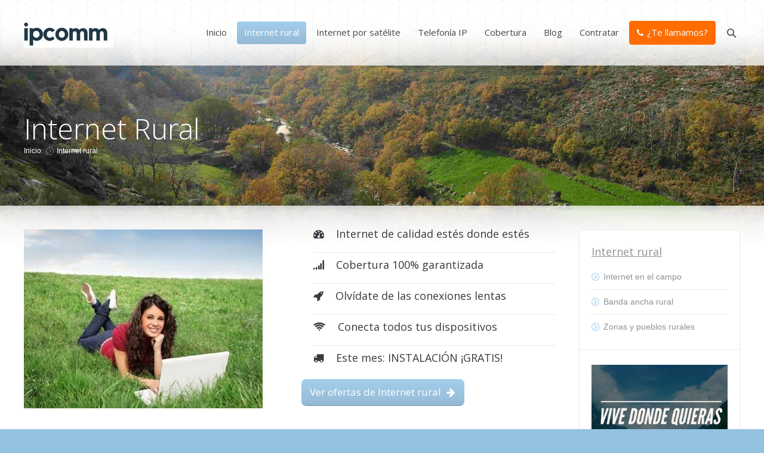

--- FILE ---
content_type: text/html; charset=UTF-8
request_url: https://www.internet-satelite.eu/rural/
body_size: 38196
content:
<!DOCTYPE html>
<!--[if IE 6]>
<html id="ie6" class="ancient-ie old-ie no-js" lang="es">
<![endif]-->
<!--[if IE 7]>
<html id="ie7" class="ancient-ie old-ie no-js" lang="es">
<![endif]-->
<!--[if IE 8]>
<html id="ie8" class="old-ie no-js" lang="es">
<![endif]-->
<!--[if IE 9]>
<html id="ie9" class="old-ie9 no-js" lang="es">
<![endif]-->
<!--[if !(IE 6) | !(IE 7) | !(IE 8)  ]><!-->
<html class="no-js" lang="es">
<!--<![endif]-->
<head><meta charset="UTF-8" /><script>if(navigator.userAgent.match(/MSIE|Internet Explorer/i)||navigator.userAgent.match(/Trident\/7\..*?rv:11/i)){var href=document.location.href;if(!href.match(/[?&]nowprocket/)){if(href.indexOf("?")==-1){if(href.indexOf("#")==-1){document.location.href=href+"?nowprocket=1"}else{document.location.href=href.replace("#","?nowprocket=1#")}}else{if(href.indexOf("#")==-1){document.location.href=href+"&nowprocket=1"}else{document.location.href=href.replace("#","&nowprocket=1#")}}}}</script><script>class RocketLazyLoadScripts{constructor(){this.triggerEvents=["keydown","mousedown","mousemove","touchmove","touchstart","touchend","wheel"],this.userEventHandler=this._triggerListener.bind(this),this.touchStartHandler=this._onTouchStart.bind(this),this.touchMoveHandler=this._onTouchMove.bind(this),this.touchEndHandler=this._onTouchEnd.bind(this),this.clickHandler=this._onClick.bind(this),this.interceptedClicks=[],window.addEventListener("pageshow",(e=>{this.persisted=e.persisted})),window.addEventListener("DOMContentLoaded",(()=>{this._preconnect3rdParties()})),this.delayedScripts={normal:[],async:[],defer:[]},this.allJQueries=[]}_addUserInteractionListener(e){document.hidden?e._triggerListener():(this.triggerEvents.forEach((t=>window.addEventListener(t,e.userEventHandler,{passive:!0}))),window.addEventListener("touchstart",e.touchStartHandler,{passive:!0}),window.addEventListener("mousedown",e.touchStartHandler),document.addEventListener("visibilitychange",e.userEventHandler))}_removeUserInteractionListener(){this.triggerEvents.forEach((e=>window.removeEventListener(e,this.userEventHandler,{passive:!0}))),document.removeEventListener("visibilitychange",this.userEventHandler)}_onTouchStart(e){"HTML"!==e.target.tagName&&(window.addEventListener("touchend",this.touchEndHandler),window.addEventListener("mouseup",this.touchEndHandler),window.addEventListener("touchmove",this.touchMoveHandler,{passive:!0}),window.addEventListener("mousemove",this.touchMoveHandler),e.target.addEventListener("click",this.clickHandler),this._renameDOMAttribute(e.target,"onclick","rocket-onclick"))}_onTouchMove(e){window.removeEventListener("touchend",this.touchEndHandler),window.removeEventListener("mouseup",this.touchEndHandler),window.removeEventListener("touchmove",this.touchMoveHandler,{passive:!0}),window.removeEventListener("mousemove",this.touchMoveHandler),e.target.removeEventListener("click",this.clickHandler),this._renameDOMAttribute(e.target,"rocket-onclick","onclick")}_onTouchEnd(e){window.removeEventListener("touchend",this.touchEndHandler),window.removeEventListener("mouseup",this.touchEndHandler),window.removeEventListener("touchmove",this.touchMoveHandler,{passive:!0}),window.removeEventListener("mousemove",this.touchMoveHandler)}_onClick(e){e.target.removeEventListener("click",this.clickHandler),this._renameDOMAttribute(e.target,"rocket-onclick","onclick"),this.interceptedClicks.push(e),e.preventDefault(),e.stopPropagation(),e.stopImmediatePropagation()}_replayClicks(){window.removeEventListener("touchstart",this.touchStartHandler,{passive:!0}),window.removeEventListener("mousedown",this.touchStartHandler),this.interceptedClicks.forEach((e=>{e.target.dispatchEvent(new MouseEvent("click",{view:e.view,bubbles:!0,cancelable:!0}))}))}_renameDOMAttribute(e,t,n){e.hasAttribute&&e.hasAttribute(t)&&(event.target.setAttribute(n,event.target.getAttribute(t)),event.target.removeAttribute(t))}_triggerListener(){this._removeUserInteractionListener(this),"loading"===document.readyState?document.addEventListener("DOMContentLoaded",this._loadEverythingNow.bind(this)):this._loadEverythingNow()}_preconnect3rdParties(){let e=[];document.querySelectorAll("script[type=rocketlazyloadscript]").forEach((t=>{if(t.hasAttribute("src")){const n=new URL(t.src).origin;n!==location.origin&&e.push({src:n,crossOrigin:t.crossOrigin||"module"===t.getAttribute("data-rocket-type")})}})),e=[...new Map(e.map((e=>[JSON.stringify(e),e]))).values()],this._batchInjectResourceHints(e,"preconnect")}async _loadEverythingNow(){this.lastBreath=Date.now(),this._delayEventListeners(),this._delayJQueryReady(this),this._handleDocumentWrite(),this._registerAllDelayedScripts(),this._preloadAllScripts(),await this._loadScriptsFromList(this.delayedScripts.normal),await this._loadScriptsFromList(this.delayedScripts.defer),await this._loadScriptsFromList(this.delayedScripts.async);try{await this._triggerDOMContentLoaded(),await this._triggerWindowLoad()}catch(e){}window.dispatchEvent(new Event("rocket-allScriptsLoaded")),this._replayClicks()}_registerAllDelayedScripts(){document.querySelectorAll("script[type=rocketlazyloadscript]").forEach((e=>{e.hasAttribute("src")?e.hasAttribute("async")&&!1!==e.async?this.delayedScripts.async.push(e):e.hasAttribute("defer")&&!1!==e.defer||"module"===e.getAttribute("data-rocket-type")?this.delayedScripts.defer.push(e):this.delayedScripts.normal.push(e):this.delayedScripts.normal.push(e)}))}async _transformScript(e){return await this._littleBreath(),new Promise((t=>{const n=document.createElement("script");[...e.attributes].forEach((e=>{let t=e.nodeName;"type"!==t&&("data-rocket-type"===t&&(t="type"),n.setAttribute(t,e.nodeValue))})),e.hasAttribute("src")?(n.addEventListener("load",t),n.addEventListener("error",t)):(n.text=e.text,t());try{e.parentNode.replaceChild(n,e)}catch(e){t()}}))}async _loadScriptsFromList(e){const t=e.shift();return t?(await this._transformScript(t),this._loadScriptsFromList(e)):Promise.resolve()}_preloadAllScripts(){this._batchInjectResourceHints([...this.delayedScripts.normal,...this.delayedScripts.defer,...this.delayedScripts.async],"preload")}_batchInjectResourceHints(e,t){var n=document.createDocumentFragment();e.forEach((e=>{if(e.src){const i=document.createElement("link");i.href=e.src,i.rel=t,"preconnect"!==t&&(i.as="script"),e.getAttribute&&"module"===e.getAttribute("data-rocket-type")&&(i.crossOrigin=!0),e.crossOrigin&&(i.crossOrigin=e.crossOrigin),n.appendChild(i)}})),document.head.appendChild(n)}_delayEventListeners(){let e={};function t(t,n){!function(t){function n(n){return e[t].eventsToRewrite.indexOf(n)>=0?"rocket-"+n:n}e[t]||(e[t]={originalFunctions:{add:t.addEventListener,remove:t.removeEventListener},eventsToRewrite:[]},t.addEventListener=function(){arguments[0]=n(arguments[0]),e[t].originalFunctions.add.apply(t,arguments)},t.removeEventListener=function(){arguments[0]=n(arguments[0]),e[t].originalFunctions.remove.apply(t,arguments)})}(t),e[t].eventsToRewrite.push(n)}function n(e,t){let n=e[t];Object.defineProperty(e,t,{get:()=>n||function(){},set(i){e["rocket"+t]=n=i}})}t(document,"DOMContentLoaded"),t(window,"DOMContentLoaded"),t(window,"load"),t(window,"pageshow"),t(document,"readystatechange"),n(document,"onreadystatechange"),n(window,"onload"),n(window,"onpageshow")}_delayJQueryReady(e){let t=window.jQuery;Object.defineProperty(window,"jQuery",{get:()=>t,set(n){if(n&&n.fn&&!e.allJQueries.includes(n)){n.fn.ready=n.fn.init.prototype.ready=function(t){e.domReadyFired?t.bind(document)(n):document.addEventListener("rocket-DOMContentLoaded",(()=>t.bind(document)(n)))};const t=n.fn.on;n.fn.on=n.fn.init.prototype.on=function(){if(this[0]===window){function e(e){return e.split(" ").map((e=>"load"===e||0===e.indexOf("load.")?"rocket-jquery-load":e)).join(" ")}"string"==typeof arguments[0]||arguments[0]instanceof String?arguments[0]=e(arguments[0]):"object"==typeof arguments[0]&&Object.keys(arguments[0]).forEach((t=>{delete Object.assign(arguments[0],{[e(t)]:arguments[0][t]})[t]}))}return t.apply(this,arguments),this},e.allJQueries.push(n)}t=n}})}async _triggerDOMContentLoaded(){this.domReadyFired=!0,await this._littleBreath(),document.dispatchEvent(new Event("rocket-DOMContentLoaded")),await this._littleBreath(),window.dispatchEvent(new Event("rocket-DOMContentLoaded")),await this._littleBreath(),document.dispatchEvent(new Event("rocket-readystatechange")),await this._littleBreath(),document.rocketonreadystatechange&&document.rocketonreadystatechange()}async _triggerWindowLoad(){await this._littleBreath(),window.dispatchEvent(new Event("rocket-load")),await this._littleBreath(),window.rocketonload&&window.rocketonload(),await this._littleBreath(),this.allJQueries.forEach((e=>e(window).trigger("rocket-jquery-load"))),await this._littleBreath();const e=new Event("rocket-pageshow");e.persisted=this.persisted,window.dispatchEvent(e),await this._littleBreath(),window.rocketonpageshow&&window.rocketonpageshow({persisted:this.persisted})}_handleDocumentWrite(){const e=new Map;document.write=document.writeln=function(t){const n=document.currentScript,i=document.createRange(),r=n.parentElement;let o=e.get(n);void 0===o&&(o=n.nextSibling,e.set(n,o));const s=document.createDocumentFragment();i.setStart(s,0),s.appendChild(i.createContextualFragment(t)),r.insertBefore(s,o)}}async _littleBreath(){Date.now()-this.lastBreath>45&&(await this._requestAnimFrame(),this.lastBreath=Date.now())}async _requestAnimFrame(){return document.hidden?new Promise((e=>setTimeout(e))):new Promise((e=>requestAnimationFrame(e)))}static run(){const e=new RocketLazyLoadScripts;e._addUserInteractionListener(e)}}RocketLazyLoadScripts.run();</script>
	
		<meta name="viewport" content="width=device-width, initial-scale=1, maximum-scale=1">
			
	<link rel="profile" href="http://gmpg.org/xfn/11" />
	<link rel="pingback" href="https://www.internet-satelite.eu/xmlrpc.php" />
	<!--[if IE]>
	<script src="http://html5shiv.googlecode.com/svn/trunk/html5.js"></script>
	<![endif]-->
	<style type="text/css" id="static-stylesheet"></style>
	<!-- icon -->
<link rel="icon" href="https://www.internet-satelite.eu/wp-content/uploads/2022/10/iso-ipcomm-40x40-2.jpg" type="image/jpeg" />
<link rel="shortcut icon" href="https://www.internet-satelite.eu/wp-content/uploads/2022/10/iso-ipcomm-40x40-2.jpg" type="image/jpeg" />
<script type="rocketlazyloadscript">
  (function(i,s,o,g,r,a,m){i['GoogleAnalyticsObject']=r;i[r]=i[r]||function(){
  (i[r].q=i[r].q||[]).push(arguments)},i[r].l=1*new Date();a=s.createElement(o),
  m=s.getElementsByTagName(o)[0];a.async=1;a.src=g;m.parentNode.insertBefore(a,m)
  })(window,document,'script','//www.google-analytics.com/analytics.js','ga');

  ga('create', 'UA-35247221-1', 'auto');
  ga('send', 'pageview');

</script><meta name='robots' content='index, follow, max-image-preview:large, max-snippet:-1, max-video-preview:-1' />

	<!-- This site is optimized with the Yoast SEO plugin v26.7 - https://yoast.com/wordpress/plugins/seo/ -->
	<title>Internet rural barato - 100% cobertura - ¡Ahora 200 Megas reales!</title><link rel="preload" as="style" href="https://fonts.googleapis.com/css?family=Open%20Sans%3A300%7COpen%20Sans%7COpen%20Sans%3A600&#038;display=swap" /><link rel="stylesheet" href="https://fonts.googleapis.com/css?family=Open%20Sans%3A300%7COpen%20Sans%7COpen%20Sans%3A600&#038;display=swap" media="print" onload="this.media='all'" /><noscript><link rel="stylesheet" href="https://fonts.googleapis.com/css?family=Open%20Sans%3A300%7COpen%20Sans%7COpen%20Sans%3A600&#038;display=swap" /></noscript><style id="rocket-critical-css">.snp-root{display:none}.snp-fb div,.snp-fb form,.snp-fb h2,.snp-fb header,.snp-fb img,.snp-fb p,.snp-fb small{margin:0;padding:0;border:0;line-height:normal;-webkit-border-radius:0;-moz-border-radius:0;border-radius:0}.snp-fb,.snp-fb *{-webkit-box-sizing:border-box;-moz-box-sizing:border-box;box-sizing:border-box;background:0;box-shadow:none;-webkit-box-shadow:none;text-transform:none}.snp-fb h2{font-weight:normal}.snp-fb a{text-decoration:none}.snp-fb a,.snp-fb input{outline:0;width:auto;margin:0;-webkit-border-radius:0;-moz-border-radius:0;border-radius:0}.snp-fb .clearfix:after{content:" ";display:block;visibility:hidden;clear:both;height:0;font-size:0;line-height:0}.snp-fb .clearfix{display:inline-block;width:100%}.snp-fb :invalid{-moz-box-shadow:none}.snp-fb img{display:inline;border:0;vertical-align:middle;max-width:none;box-shadow:none;-webkit-box-shadow:none}.snp-fb input[type=checkbox]{position:relative;bottom:1px;vertical-align:middle}.snp-fb a{color:inherit}.snp-newtheme5{background:#ffd804;font-family:Arial;font-weight:400;width:700px;-webkit-box-shadow:0 0 10px rgba(0,0,0,0.2);-moz-box-shadow:0 0 10px rgba(0,0,0,0.2);box-shadow:0 0 10px rgba(0,0,0,0.2);border-radius:15px;-moz-border-radius:15px;-webkit-border-radius:15px;-moz-background-clip:padding;-webkit-background-clip:padding-box;background-clip:padding-box;border-bottom:10px solid #b19500}.snp-newtheme5 header{overflow:hidden;text-align:center;color:#936b0c;padding:0 20px}.snp-newtheme5 header h2{margin:19px 0}.snp-newtheme5 header h2{font-family:Arial,sans-serif;color:#936b0c;font-size:24px;font-weight:bold;text-align:center;position:relative}.snp-newtheme5 .snp-newsletter-content{overflow:hidden;color:#936b0c;position:relative;padding-top:20px;padding-bottom:30px}.snp-newtheme5 .snp-newsletter-content p{text-align:center;font-size:12px;margin:12px 0}.snp-newtheme5 .snp-newsletter-content p small{font-size:9px}.snp-newtheme5 .snp-newsletter-content p img{vertical-align:middle;margin-top:-4px;margin-right:5px}.snp-newtheme5 .snp-newsletter-content .left{float:left;width:300px;height:320px;margin-left:30px}.snp-newtheme5 .snp-newsletter-content .right{float:right;width:325px;margin-right:30px}.snp-newtheme5 form input[type="text"]{width:100%;-webkit-box-sizing:border-box;-moz-box-sizing:border-box;box-sizing:border-box;padding:10px;border:1px solid transparent;font-family:Arial,sans-serif;background:transparent;color:#845d00;background-color:#fff;font-size:14px;text-align:left;margin-bottom:10px;border-radius:5px;-moz-border-radius:5px;-webkit-border-radius:5px;-moz-background-clip:padding;-webkit-background-clip:padding-box;background-clip:padding-box}.snp-newtheme5 form input[type="submit"]{background:#936b0c;color:#fff;font-weight:600;text-align:center;font-size:14px;padding:10px 25px;-webkit-box-sizing:border-box;-moz-box-sizing:border-box;box-sizing:border-box;border:0;display:block;width:100%;text-transform:uppercase;margin:0 auto;border-radius:5px;-moz-border-radius:5px;-webkit-border-radius:5px;-moz-background-clip:padding;-webkit-background-clip:padding-box;background-clip:padding-box}.snp-newtheme5 .snp-submit{background-color:#fff;padding:15px 0}.snp-newtheme5 .snp-close{position:absolute;right:10px;top:10px;width:30px;height:30px;background:url(https://www.internet-satelite.eu/wp-content/plugins/arscode-ninja-popups/themes/newtheme5/img/close.png) no-repeat scroll 0 0 transparent}@media (max-width:700px){.snp-newtheme5{width:630px!important}.snp-newtheme5 .snp-newsletter-content .right{width:240px}}@media (max-width:630px){.snp-newtheme5{width:460px!important}.snp-newtheme5 header{padding:0 15px}.snp-newtheme5 header h2{margin-top:45px}.snp-newtheme5 .left{display:none}.snp-newtheme5 .right{float:none!important;margin:0 auto!important}}@media (max-width:460px){.snp-newtheme5{max-width:100%!important;width:auto!important}.snp-newtheme5 header h2{margin-top:45px}}.wpcf7 form .wpcf7-response-output{margin:2em 0.5em 1em;padding:0.2em 1em;border:2px solid #00a0d2}.wpcf7 form.resetting .wpcf7-response-output{display:none}aside,header,nav,section{display:block}*{padding:0;margin:0}html{font-size:100%;-webkit-text-size-adjust:100%;-ms-text-size-adjust:100%}strong{font-weight:700}small{font-size:75%}ol,ul{list-style:none;list-style-image:none}img{border:0;-ms-interpolation-mode:bicubic}svg:not(:root){overflow:hidden}form{margin:0}input,textarea{font-size:100%;margin:0;vertical-align:baseline}input{line-height:normal}input[type=reset],input[type=submit]{-webkit-appearance:button}input[type=checkbox]{box-sizing:border-box;padding:0}input::-moz-focus-inner{border:0;padding:0}textarea{overflow:auto;vertical-align:top}.content,.sidebar,input[type="text"],textarea,.dl-menuwrapper{-webkit-box-sizing:border-box;-moz-box-sizing:border-box;-ms-box-sizing:border-box;-o-box-sizing:border-box;box-sizing:border-box}.sidebar{width:25%}.content{width:75%}.wf-table{display:table;width:100%}.wf-td{display:table-cell;vertical-align:middle}.wf-phone-visible,.wf-mobile-visible{display:none}.content,.sidebar{padding:0 20px}.wf-container-main{margin:0 -20px;padding:0}.wf-wrap{max-width:1200px;padding:0 40px;margin:0 auto}html:not(.mobile-true) #header img{opacity:1}h1,h2,h3{margin-bottom:10px;clear:both}#main h3{text-shadow:none}h3 a{text-decoration:none;opacity:1;filter:alpha(opacity=100);-ms-filter:progid:DXImageTransform.Microsoft.Alpha(Opacity=100)}p{margin-bottom:10px}.content ul{margin:0 0 10px 20px}.content ul{list-style:disc outside none}.widget-title{margin-bottom:20px;clear:both}input[type="text"],textarea{padding:9px 10px 8px;border:solid 1px #e0e0e0;color:#7a7a7a;background-color:#fff}textarea{color:#7a7a7a!important}input[type="text"],textarea{-webkit-appearance:none;-moz-appearance:none;-ms-appearance:none;-o-appearance:none;appearance:none}textarea{border:solid 1px #e0e0e0}input[type="text"]::-webkit-input-placeholder,textarea::-webkit-input-placeholder{color:#7A7A7A}input[type="text"]:-moz-placeholder,textarea:-moz-placeholder{color:#7A7A7A}input[type="text"]::-moz-placeholder,textarea::-moz-placeholder{color:#7A7A7A}input[type="text"]:-ms-input-placeholder,textarea:-ms-input-placeholder{color:#7A7A7A}.divider-heder,.page .divider-heder{margin:25px 0 36px}input[type="reset"],input[type="submit"]{display:inline-block;position:relative;padding-bottom:2px;border:none;text-decoration:none;white-space:nowrap}.btn-ios input[type="reset"],.btn-ios input[type="submit"]{background:-moz-linear-gradient(top,rgba(255,255,255,0) 0%,rgba(0,0,0,0.1) 100%);background:-webkit-gradient(linear,left top,left bottom,color-stop(0%,rgba(255,255,255,0)),color-stop(100%,rgba(0,0,0,0.1)));background:-webkit-linear-gradient(top,rgba(255,255,255,0) 0%,rgba(0,0,0,0.1) 100%);background:-o-linear-gradient(top,rgba(255,255,255,0) 0%,rgba(0,0,0,0.14) 100%);background:-ms-linear-gradient(top,rgba(255,255,255,0) 0%,rgba(0,0,0,0.1) 100%);background:linear-gradient(to bottom,rgba(255,255,255,0) 0%,rgba(0,0,0,0.1) 100%);-webkit-box-shadow:inset 0 -1px 0 0 rgba(0,0,0,0.2);box-shadow:inset 0 -1px 0 0 rgba(0,0,0,0.2)}input[type="reset"],input[type="submit"]{padding-top:4px;padding-bottom:6px;border:none}input[type="submit"]{padding-top:8px;padding-bottom:8px}#page{position:relative;overflow:hidden}.assistive-text{position:absolute!important;clip:rect(1px,1px,1px,1px)}.breadcrumbs{list-style:none}.breadcrumbs li{display:inline-block;padding-left:20px;margin-left:6px;background-position:left center;background-repeat:no-repeat}.breadcrumbs li:first-child{padding-left:0;margin-left:0;background:none!important}.breadcrumbs a{text-decoration:none}.breadcrumbs li a{color:inherit}.hr-breadcrumbs{overflow:hidden}.page-title.title-center .wf-td{display:block;text-align:center}.page-title .hr-breadcrumbs.divider-heder{margin-top:0;margin-bottom:10px}.hr-breadcrumbs.divider-heder{margin:19px 0 29px}.hr-breadcrumbs .breadcrumbs{display:inline-block;position:relative;padding:0;margin:0}.hr-breadcrumbs .breadcrumbs:after{position:absolute;top:50%;left:100%;width:1200px;line-height:0;margin:-5px 0 0 10px;content:""}.page-title .hr-breadcrumbs .breadcrumbs:after{display:none}.mini-search{height:20px;padding-left:10px}.searchform .submit,.mini-search .searchform .submit{float:right;width:20px;height:20px;margin-right:4px;border:none;color:transparent;background-color:transparent;background-position:center center;background-repeat:no-repeat}.searchform .submit{height:37px}.widget .searchform input{border:1px solid #E0E0E0;background-color:#fff}.widget .searchform input{padding-right:30px}.widget .searchform{position:relative}.widget .searchsubmit,.widget .searchform .submit{position:absolute;top:5px;right:0}.widget .searchform .submit{top:5px}.mini-search .field{float:left;width:98px;height:20px;padding:0 0 0 13px;border:none;line-height:20px;background:transparent}#header .mini-search .searchsubmit{display:none}.searchform{position:relative;z-index:3}#header .mini-search{max-width:20px;padding-left:6px}#header.logo-left .mini-search{width:35px;max-width:35px}#header .mini-search .field{position:absolute;right:6px;top:38px;width:290px;height:50px;background-color:#fff;font-style:italic;visibility:hidden;-webkit-box-shadow:0 0 4px 0 rgba(0,0,0,0.2);box-shadow:0 0 4px 0 rgba(0,0,0,0.2)}#branding{padding:10px 0;line-height:0;font-size:0}.logo-left #branding{padding-right:40px;width:1px}.logo-left .searchform .submit{margin-top:2px}.logo-left #navigation{text-align:right}#main-nav{padding:5px 0 4px;line-height:0}#main-nav>li{display:inline-block;position:relative;z-index:auto;vertical-align:middle}#main-nav>li:first-child{margin-left:0}#main-nav>li>a{display:block;border:1px solid transparent;text-decoration:none;text-align:left}#main-nav>li.has-children>a:after{display:block;position:absolute;top:50%;margin-top:-2px;width:9px;height:6px;content:""}.sub-nav{position:absolute;visibility:hidden;z-index:200;top:100%;width:240px;padding:10px 0;opacity:0;-webkit-box-shadow:0 0 4px rgba(0,0,0,0.20);-moz-box-shadow:0 0 4px rgba(0,0,0,0.20);-ms-box-shadow:0 0 4px rgba(0,0,0,0.20);-o-box-shadow:0 0 4px rgba(0,0,0,0.20);box-shadow:0 0 4px rgba(0,0,0,0.20)}.sub-nav li{display:block;position:relative;padding:0 10px}.sub-nav li:first-child:before{display:none}.sub-nav li a{display:block;width:180px;border-right:solid 1px transparent;border-left:solid 1px transparent;margin:0 0 2px -1px;padding:7px 30px 7px 10px;font-weight:400;text-align:left;text-decoration:none;line-height:20px}#header .wf-table{position:relative}#main-nav>li>a>span{position:relative;display:inline-block}.sub-nav li a>span{display:table-cell}#main-nav>.menu-item>a>.fa{vertical-align:top;padding-top:2px;padding-right:6px}.dl-menuwrapper li>a .fa{line-height:1;font-size:12px}.menu-item .fa{display:inline-block;padding-right:8px;vertical-align:top}#dl-menu .menu-item .fa{display:table-cell}.dl-menu a .fa,.dl-menuwrapper li>a .fa{padding-top:5px}#mobile-menu{display:none;padding:10px 10px 10px 31px;text-decoration:none;font-family:"Open Sans",sans-serif;background:no-repeat 10px center}.menu-close,.menu-back{display:none}.dl-container{position:relative}.dl-menuwrapper{position:relative;z-index:999;-webkit-perspective:1000px;-moz-perspective:1000px;perspective:1000px;-webkit-perspective-origin:50% 200%;-moz-perspective-origin:50% 200%;perspective-origin:50% 200%}.dl-menuwrapper ul{right:0;width:100%;min-width:230px;max-width:280px;list-style:none;text-align:left;-webkit-transform-style:preserve-3d;-moz-transform-style:preserve-3d;transform-style:preserve-3d}.dl-container>ul{padding:5px 0;-webkit-box-shadow:0 0 3px rgba(0,0,0,0.15);-moz-box-shadow:0 0 3px rgba(0,0,0,0.15);-ms-box-shadow:0 0 3px rgba(0,0,0,0.15);-o-box-shadow:0 0 3px rgba(0,0,0,0.15);box-shadow:0 0 3px rgba(0,0,0,0.15)}.dl-menuwrapper li{position:relative}.dl-menuwrapper li a{display:block;position:relative;padding:10px 0;margin:0 20px;font-weight:400;text-align:left;text-decoration:none;outline:none}.dl-menuwrapper li a>span{display:table-cell}.dl-menuwrapper li.dl-back a>span{display:inline-block}.dl-menuwrapper li:last-child>a,.dl-menuwrapper li.dl-back>a{border:none!important}.dl-menuwrapper li.dl-back>a{margin:-5px 0 0;text-align:center}.dl-menuwrapper li.has-children>a:after{display:block;position:absolute;right:-5px;top:50%;width:6px;height:9px;margin-top:-4.5px;content:"";background-position:0 0;background-repeat:no-repeat}.dl-menuwrapper li.dl-back span{position:relative}.dl-menuwrapper li.dl-back span:before{display:block;position:absolute;left:-16px;top:50%;width:10px;height:7px;margin-top:-2.5px;content:""}.dl-menuwrapper .dl-menu{position:absolute;width:100%;opacity:0;-webkit-transform:translateY(10px);-moz-transform:translateY(10px);transform:translateY(10px);-webkit-backface-visibility:hidden;-moz-backface-visibility:hidden;backface-visibility:hidden}.dl-menuwrapper li .dl-submenu{display:none}#main{padding:30px 0 40px}.main-gradient{display:none}.sidebar{position:relative;z-index:9}.sidebar-content{margin-top:10px}.sidebar-right .sidebar{float:right}.sidebar-right .content{float:left}.sidebar-right .wf-wrap:before,.sidebar-right .wf-wrap:after{content:"";display:table}.sidebar-right .wf-wrap:after{clear:both}.content{padding-top:5px}.page-title{width:100%;padding:20px 1000px;margin-left:-1000px;overflow:hidden}.page-title{position:relative}.page-title:before,.page-title:after{position:absolute;top:0;left:0;width:100%;height:1px;content:""}.page-title:after{top:auto;bottom:0}.page-title{padding-top:28px}.sidebar .widget,.sidebar-content .widget{padding:25px 20px 15px;margin-bottom:2px}.sidebar .widget:first-child,.sidebar-content .widget:first-child{border-top:none}.widget:before,.widget:after{content:"";display:table;clear:both}.custom-categories{padding-bottom:10px}.custom-categories li,.cat-item{margin:9px 0 0;padding:10px 0 0}.custom-categories>li:first-child,.cat-item:first-child{margin-top:0;padding-top:0;border-top:none!important}.custom-categories a,.cat-item a{text-decoration:none}.custom-categories span{float:right;margin-left:10px}.wpcf7-form textarea{width:100%}.widget_search form{padding-bottom:5px}.widget_search input[type="text"]{width:100%;margin:5px 0 10px}.scroll-top{position:fixed;right:15px;bottom:15px;width:34px;height:34px;opacity:0;filter:alpha(opacity=0);-ms-filter:progid:DXImageTransform.Microsoft.Alpha(Opacity=0);-webkit-border-radius:17px;-moz-border-radius:17px;-ms-border-radius:17px;-o-border-radius:17px;border-radius:17px;z-index:99}.scroll-top:before{display:block;width:34px;height:34px;content:"";background-image:url(data:image/svg+xml,%3Csvg%20version=%221.1%22%20xmlns=%22http://www.w3.org/2000/svg%22%20xmlns:xlink=%22http://www.w3.org/1999/xlink%22%20x=%220px%22%20y=%220px%22%20width=%2212px%22%20height=%228px%22%20viewBox=%220%200%2012%208%22%20enable-background=%22new%200%200%2012%208%22%20xml:space=%22preserve%22%3E%3Cpolygon%20fill=%22white%22%20points=%225.999,3.376%201.6,8%200,6.303%205.999,0%2012,6.303%2010.4,8%20%22/%3E%3C/svg%3E);background-repeat:no-repeat;background-position:center center}iframe{max-width:100%}#branding a img,#branding img{height:auto}html,body,body.page,textarea,input{font:normal normal normal 14px / 22px "Arial",Helvetica,Arial,Verdana,sans-serif;word-spacing:normal;color:#686868}body{background:#94c2e3 none no-repeat fixed center top;background-size:cover}.text-small{font-size:12px}#page{background:#ffffff none repeat center top;background-size:auto}textarea,input[type="reset"],input[type="submit"],.widget .searchform input,#header .mini-search .field,.sub-nav,#mobile-menu,.sidebar-content,input[type="text"],.dl-menuwrapper .dl-menu{-webkit-border-radius:6px;-moz-border-radius:6px;-ms-border-radius:6px;-o-border-radius:6px;border-radius:6px}a{color:#a4ceec;text-decoration:underline}.page-title{background-color:rgba(55,58,65,0.04)}.page-title:after{background-color:rgba(218,222,225,0.7)}h1{color:#373a41;font:normal normal 300 48px / 52px "Open Sans",Helvetica,Arial,Verdana,sans-serif;text-transform:none}@media (max-width:800px){h1{font-size:36px;line-height:40px}}.hr-breadcrumbs.divider-heder,.hr-breadcrumbs.divider-heder a{color:#373a41}h2{color:#373a41;font:normal normal 300 36px / 40px "Open Sans",Helvetica,Arial,Verdana,sans-serif;text-transform:none}h3{color:#373a41;font:normal normal normal 22px / 26px "Open Sans",Helvetica,Arial,Verdana,sans-serif;text-transform:none}h3 a{color:#373a41}.widget-title{color:#373a41;font:normal normal normal 18px / 22px "Open Sans",Helvetica,Arial,Verdana,sans-serif;text-transform:none}input[type="reset"],input[type="submit"],.btn-ios input[type="reset"],.btn-ios input[type="submit"]{color:#fff;background-color:#a4ceec}input[type="reset"],input[type="submit"]{padding-left:10.666666666667px;padding-right:10.666666666667px;font:normal normal normal 13px / 32px "Open Sans",Helvetica,Arial,Verdana,sans-serif;text-transform:none;-webkit-border-radius:7px;-moz-border-radius:7px;-ms-border-radius:7px;-o-border-radius:7px;border-radius:7px}input[type="reset"],input[type="submit"]{line-height:normal}.mini-search input[type="text"]::-webkit-input-placeholder{color:#676767}.mini-search input[type="text"]:-moz-placeholder{color:#676767}.mini-search input[type="text"]::-moz-placeholder{color:#676767;opacity:1}.mini-search input[type="text"]:-ms-input-placeholder{color:#676767}.mini-search input{font-family:"Arial",Helvetica,Arial,Verdana,sans-serif}#header{background:#ffffff url(https://www.internet-satelite.eu/wp-content/themes/dt-the7/images/backgrounds/set-1/full/patt02.png) repeat center top;border-bottom:1px solid rgba(218,222,225,0.7)}#header .wf-table{height:110px;min-height:110px}#main-nav>li,#main-nav>li>a{-webkit-border-radius:4px;-moz-border-radius:4px;-ms-border-radius:4px;-o-border-radius:4px;border-radius:4px}#main-nav:before{content:"";display:table}#main-nav:after{content:"";display:table;clear:both}#main-nav>li>a,#mobile-menu{font:normal normal normal 15px / 23px "Open Sans",Helvetica,Arial,Verdana,sans-serif;color:#474950;text-transform:none}#main-nav>li{margin-left:0.5px;margin-right:0.5px}#main-nav>li>a{padding:6px 0 7px}#main-nav.menu-frame-on>li>a{padding:6px 11px 7px}#mobile-menu{background-color:#a4ceec}#mobile-menu span{color:#fff}.sub-nav,.dl-menuwrapper ul,#header .mini-search .field{background-color:rgba(255,255,255,0.97)}.dl-menuwrapper li>a{border-bottom-style:solid;border-bottom-width:1px;border-bottom-color:rgba(55,58,65,0.1)}.dl-menuwrapper li.dl-back a{background-color:rgba(55,58,65,0.05)}.dl-menuwrapper li.has-children>a:after{background-image:url("data:image/svg+xml,%3Csvg%20version=%221.1%22%20xmlns=%22http://www.w3.org/2000/svg%22%20xmlns:xlink=%22http://www.w3.org/1999/xlink%22%20x=%220px%22%20y=%220px%22%20width=%226px%22%20height=%229px%22%20viewBox=%220%200%206%209%22%20enable-background=%22new%200%200%206%209%22%20xml:space=%22preserve%22%3E%3Cpolygon%20fill=%22%23373a41%22%20points=%221.557,0.766%205.24,4.534%201.712,8.256%200.557,7.219%203.295,4.474%200.557,1.797%20%22/%3E%3C/svg%3E")}#header .mini-search .field{color:#373a41;font-size:14px;line-height:33px}.dl-menuwrapper li>a{color:#373a41;font-size:14px;line-height:20px}.sub-nav>li>a{line-height:22px}.sub-nav>li>a{color:rgba(55,58,65,0.7);font-size:13px;line-height:18px}#main-nav>.menu-item>a>.fa{font-size:14px}#main-nav>.menu-item>a>.fa{line-height:21px}.dl-menu li a .fa,.dl-menuwrapper li>a .fa{font-size:12px}.hr-breadcrumbs .breadcrumbs:after{height:0;border:none;border-top:solid 10px rgba(218,222,225,0.7)}.sidebar-content{border:1px solid rgba(218,222,225,0.7);background:#ffffff url(https://www.internet-satelite.eu/wp-content/themes/dt-the7/images/backgrounds/set-1/full/patt12.png) repeat center center}.sidebar .widget,.sidebar-content .widget{border-top:1px solid rgba(218,222,225,0.7);color:#8d9095}.sidebar .widget-title,.sidebar-content .widget-title{color:#373a41}.sidebar-content a{color:#8d9095}.sidebar-content .widget .custom-categories li{border-style:solid;border-width:1px;border-color:rgba(218,222,225,0.7);border-left:none;border-right:none;border-bottom:none}.widget .custom-categories li{border-style:solid;border-width:1px;border-color:rgba(218,222,225,0.7);border-left:none;border-right:none;border-bottom:none}.widget .searchform .submit{background-image:url("data:image/svg+xml,%3Csvg%20version=%221.1%22%20xmlns=%22http://www.w3.org/2000/svg%22%20xmlns:xlink=%22http://www.w3.org/1999/xlink%22%20x=%220px%22%20y=%220px%22%20width=%2216px%22%20height=%2216px%22%20viewBox=%220%200%2016%2016%22%20enable-background=%22new%200%200%2016%2016%22%20xml:space=%22preserve%22%3E%3Cpath%20fill=%22%23dbdbdb%22%20d=%22M15.491,14.071L10.887,9.53c0.727-0.989,1.223-2.206,1.223-3.524C12.109,2.693,9.395,0,6.055,0S0,2.693,0,6.006c0,3.312,2.716,6.008,6.055,6.008c1.266,0,2.567-0.516,3.539-1.178l4.562,4.556%09L15.491,14.071z%20M1.632,5.996c0-2.429,1.975-4.403,4.403-4.403c2.429,0,4.402,1.975,4.402,4.403c0,2.428-1.974,4.402-4.402,4.402C3.607,10.396,1.632,8.423,1.632,5.996z%22/%3E%3C/svg%3E")}.mini-search .submit{background-image:url("data:image/svg+xml,%3Csvg%20version=%221.1%22%20xmlns=%22http://www.w3.org/2000/svg%22%20xmlns:xlink=%22http://www.w3.org/1999/xlink%22%20x=%220px%22%20y=%220px%22%20width=%2216px%22%20height=%2216px%22%20viewBox=%220%200%2016%2016%22%20enable-background=%22new%200%200%2016%2016%22%20xml:space=%22preserve%22%3E%3Cpath%20fill=%22%23474950%22%20d=%22M15.491,14.071L10.887,9.53c0.727-0.989,1.223-2.206,1.223-3.524C12.109,2.693,9.395,0,6.055,0S0,2.693,0,6.006c0,3.312,2.716,6.008,6.055,6.008c1.266,0,2.567-0.516,3.539-1.178l4.562,4.556%09L15.491,14.071z%20M1.632,5.996c0-2.429,1.975-4.403,4.403-4.403c2.429,0,4.402,1.975,4.402,4.403c0,2.428-1.974,4.402-4.402,4.402C3.607,10.396,1.632,8.423,1.632,5.996z%22/%3E%3C/svg%3E")}.breadcrumbs li{background-image:url("data:image/svg+xml,%3Csvg%20version=%221.1%22%20xmlns=%22http://www.w3.org/2000/svg%22%20xmlns:xlink=%22http://www.w3.org/1999/xlink%22%20x=%220px%22%20y=%220px%22%20width=%2213px%22%20height=%2213px%22%20viewBox=%220%200%2013%2013%22%20enable-background=%22new%200%200%2013%2013%22%20xml:space=%22preserve%22%3E%3Cpath%20fill=%22%23a4ceec%22%20d=%22M6.501,1.084c1.448,0,2.812,0.565,3.836,1.593c1.019,1.022,1.581,2.38,1.581,3.823c0,1.445-0.56,2.801-1.581,3.823c-1.022,1.027-2.388,1.595-3.836,1.595c-1.45,0-2.812-0.567-3.836-1.595C1.646,9.301,1.084,7.945,1.084,6.5c0-1.442,0.561-2.801,1.58-3.823C3.688,1.649,5.051,1.084,6.501,1.084%20M6.501,0%09C2.91,0,0,2.911,0,6.5C0,10.091,2.91,13,6.501,13C10.09,13,13,10.091,13,6.5C13,2.911,10.09,0,6.501,0L6.501,0z%22/%3E%3Cpolygon%20fill=%22%23a4ceec%22%20points=%225.547,2.766%209.229,6.534%205.702,10.256%204.625,9.219%207.285,6.474%204.547,3.797%20%22/%3E%3C/svg%3E")}.dl-menuwrapper li.dl-back span:before{background-image:url("data:image/svg+xml,%3Csvg%20version='1.1'%20xmlns='http://www.w3.org/2000/svg'%20xmlns:xlink='http://www.w3.org/1999/xlink'%20x='0px'%20y='0px'%09%20width='10px'%20height='7px'%20viewBox='0%200%2010%207'%20enable-background='new%200%200%2010%207'%20xml:space='preserve'%3E%3Crect%20x='3.5'%20y='2'%20fill='%23373a41'%20width='6.5'%20height='3'/%3E%3Cpolyline%20fill='%23373a41'%20points='4.031,7%200.068,3.5%204.031,0%20'/%3E%3C/svg%3E")}#mobile-menu{background-image:url("data:image/svg+xml,%3Csvg%20version='1.1'%20id='Layer_1'%20xmlns='http://www.w3.org/2000/svg'%20xmlns:xlink='http://www.w3.org/1999/xlink'%20x='0px'%20y='0px'%09%20width='12px'%20height='12px'%20viewBox='0%200%2012%2012'%20enable-background='new%200%200%2012%2012'%20xml:space='preserve'%3E%3Crect%20y='8.984'%20width='12'%20height='2.016'%20fill='white'%20/%3E%3Crect%20y='4.992'%20width='12'%20height='2.016'%20fill='white'%20/%3E%3Crect%20y='1'%20width='12'%20height='2.016'%20fill='white'%20/%3E%3C/svg%3E")}.scroll-top{background-color:rgba(164,206,236,0.25)}@media screen and (max-width:1024px){.sidebar-right .content{width:100%}.sidebar-right .wf-container-main{padding-right:245px}.sidebar-right .sidebar{width:245px;margin-right:-245px}.content,.sidebar{padding:0 15px}.content{padding-top:5px}.wf-container-main{margin:0 -15px}.wf-wrap{padding:0 30px}}@media screen and (max-width:970px){.sidebar-right .wf-container-main{padding-right:0;padding-left:0}.sidebar-right .sidebar{width:100%;margin-right:0;margin-left:0}.content,.sidebar{padding:0 10px}.content{padding-top:5px}.wf-container-main{margin:0 -10px}.wf-wrap{padding:0 20px}.page-title .wf-table,.page-title .wf-td{display:block;width:100%;text-align:center}.wf-mobile-hidden,#header .wf-wrap .wf-table .wf-td.mini-search{display:none}.wf-mobile-visible{display:block}.content{padding-top:5px}.sidebar{padding-top:40px}.content,.sidebar{width:100%}.wf-wrap{padding:0 20px}#branding{float:none;width:auto;padding-left:0;padding-right:0;margin-right:auto;margin-left:auto;text-align:center}#mobile-menu{display:inline-block;margin-bottom:10px}}@media screen and (max-width:320px){.dl-container,.dl-menu{margin:0 auto;min-width:230px;max-width:280px}.wf-phone-visible{display:inline-block}#mobile-menu .wf-phone-visible{display:none}.hr-breadcrumbs.divider-heder{margin-bottom:19px}}@media only screen and (min-device-width:768px) and (max-device-width:1024px){body:after{content:'tablet';display:none}}@media screen and (max-width:760px),screen and (max-height:300px){body:after{content:'phone';display:none}}@media screen and (max-width:800px){#header.logo-left #branding,#header.logo-left #branding img{max-width:320px}}@media screen and (max-width:430px){.dl-container,.dl-menu{margin:0 auto;min-width:230px;max-width:280px}#header.logo-left #branding{width:100%;padding-right:0}#header .wf-wrap .wf-table .wf-td{display:block}.logo-left #navigation{text-align:center}}@media screen and (max-width:400px){#header .wf-wrap{padding:0}}</style><link rel="preload" href="https://www.internet-satelite.eu/wp-content/cache/min/1/31a83020066b7a9794f0dc9a8c0f34aa.css" data-rocket-async="style" as="style" onload="this.onload=null;this.rel='stylesheet'" onerror="this.removeAttribute('data-rocket-async')"  media="all" data-minify="1" />
	<meta name="description" content="Nuestra conexión de Internet rural te ofrece una conexión de 200 Megas con cobertura del 100%... ¡Entra aquí y te sorprenderás! ➨➨" />
	<link rel="canonical" href="https://www.internet-satelite.eu/rural/" />
	<meta property="og:locale" content="es_ES" />
	<meta property="og:type" content="article" />
	<meta property="og:title" content="Internet rural barato - 100% cobertura - ¡Ahora 200 Megas reales!" />
	<meta property="og:description" content="Nuestra conexión de Internet rural te ofrece una conexión de 200 Megas con cobertura del 100%... ¡Entra aquí y te sorprenderás! ➨➨" />
	<meta property="og:url" content="https://www.internet-satelite.eu/rural/" />
	<meta property="og:site_name" content="Internet por satélite: Banda ancha rural, estés donde estés" />
	<meta property="article:publisher" content="https://www.facebook.com/ipcomminternetrural" />
	<meta property="article:modified_time" content="2024-02-01T19:55:04+00:00" />
	<meta name="twitter:label1" content="Tiempo de lectura" />
	<meta name="twitter:data1" content="5 minutos" />
	<script type="application/ld+json" class="yoast-schema-graph">{"@context":"https://schema.org","@graph":[{"@type":"WebPage","@id":"https://www.internet-satelite.eu/rural/","url":"https://www.internet-satelite.eu/rural/","name":"Internet rural barato - 100% cobertura - ¡Ahora 200 Megas reales!","isPartOf":{"@id":"https://www.internet-satelite.eu/#website"},"datePublished":"2015-01-20T14:36:54+00:00","dateModified":"2024-02-01T19:55:04+00:00","description":"Nuestra conexión de Internet rural te ofrece una conexión de 200 Megas con cobertura del 100%... ¡Entra aquí y te sorprenderás! ➨➨","breadcrumb":{"@id":"https://www.internet-satelite.eu/rural/#breadcrumb"},"inLanguage":"es","potentialAction":[{"@type":"ReadAction","target":["https://www.internet-satelite.eu/rural/"]}]},{"@type":"BreadcrumbList","@id":"https://www.internet-satelite.eu/rural/#breadcrumb","itemListElement":[{"@type":"ListItem","position":1,"name":"Home","item":"https://www.internet-satelite.eu/"},{"@type":"ListItem","position":2,"name":"Internet rural"}]},{"@type":"WebSite","@id":"https://www.internet-satelite.eu/#website","url":"https://www.internet-satelite.eu/","name":"Internet por satélite: Banda ancha rural, estés donde estés","description":"Internet por satélite de última generación para zonas rurales. Cobertura 100% garantizada. 10 años de experiencia ★ Infórmate sin compromiso ★","potentialAction":[{"@type":"SearchAction","target":{"@type":"EntryPoint","urlTemplate":"https://www.internet-satelite.eu/?s={search_term_string}"},"query-input":{"@type":"PropertyValueSpecification","valueRequired":true,"valueName":"search_term_string"}}],"inLanguage":"es"}]}</script>
	<!-- / Yoast SEO plugin. -->


<script type="rocketlazyloadscript" data-rocket-type='application/javascript'  id='pys-version-script'>console.log('PixelYourSite Free version 11.1.5.2');</script>
<link rel='dns-prefetch' href='//fonts.googleapis.com' />
<link href='https://fonts.gstatic.com' crossorigin rel='preconnect' />
<link rel="alternate" type="application/rss+xml" title="Internet por satélite: Banda ancha rural, estés donde estés  &raquo; Feed" href="https://www.internet-satelite.eu/feed/" />
<link rel="alternate" type="application/rss+xml" title="Internet por satélite: Banda ancha rural, estés donde estés  &raquo; Feed de los comentarios" href="https://www.internet-satelite.eu/comments/feed/" />
<link rel="alternate" title="oEmbed (JSON)" type="application/json+oembed" href="https://www.internet-satelite.eu/wp-json/oembed/1.0/embed?url=https%3A%2F%2Fwww.internet-satelite.eu%2Frural%2F" />
<link rel="alternate" title="oEmbed (XML)" type="text/xml+oembed" href="https://www.internet-satelite.eu/wp-json/oembed/1.0/embed?url=https%3A%2F%2Fwww.internet-satelite.eu%2Frural%2F&#038;format=xml" />
<style id='wp-img-auto-sizes-contain-inline-css' type='text/css'>
img:is([sizes=auto i],[sizes^="auto," i]){contain-intrinsic-size:3000px 1500px}
/*# sourceURL=wp-img-auto-sizes-contain-inline-css */
</style>





<style id='ct-ultimate-gdpr-cookie-popup-inline-css' type='text/css'>
#ct-ultimate-gdpr-cookie-popup #ct-ultimate-cookie-close-modal  {
    color: #fff !important;
}
/*# sourceURL=ct-ultimate-gdpr-cookie-popup-inline-css */
</style>


<style id='wp-emoji-styles-inline-css' type='text/css'>

	img.wp-smiley, img.emoji {
		display: inline !important;
		border: none !important;
		box-shadow: none !important;
		height: 1em !important;
		width: 1em !important;
		margin: 0 0.07em !important;
		vertical-align: -0.1em !important;
		background: none !important;
		padding: 0 !important;
	}
/*# sourceURL=wp-emoji-styles-inline-css */
</style>

<style id='wp-block-library-inline-css' type='text/css'>
/*wp_block_styles_on_demand_placeholder:697fe54d4ad44*/
/*# sourceURL=wp-block-library-inline-css */
</style>
<style id='classic-theme-styles-inline-css' type='text/css'>
/*! This file is auto-generated */
.wp-block-button__link{color:#fff;background-color:#32373c;border-radius:9999px;box-shadow:none;text-decoration:none;padding:calc(.667em + 2px) calc(1.333em + 2px);font-size:1.125em}.wp-block-file__button{background:#32373c;color:#fff;text-decoration:none}
/*# sourceURL=/wp-includes/css/classic-themes.min.css */
</style>



















<style id='style-inline-css' type='text/css'>
.msgcookie {display:none !important;visibility:hidden !important;}


.testcustom { width:100%!important; margin-left:auto; margin-right:auto;}
/* BARRITA */
#horarios {
  background:#ff6c00;
  box-shadow: 0 -5px 10px 10px rgba(0,0,0,.25);
  display:none;position: fixed; z-index:999999;width: 100%;height:32px; bottom:0 !important; left:0;
}

#horarios * {color:#FFF !important}

small.peqg {
  position: absolute;
  font-size: 12px;
  margin-top: 2px;
  margin-left: 5px;
line-height:1;
}
.enlace { color:black; font-weight:500;font-size:26px}
.enlace:hover { color:#A4CEEC;}
/* ARREGLOS TEMA */
#text-11, #text-46, #text-50, #text-19, #text-57 {   background-color: rgba(218,222,225,0.8); }
.shortcode-tooltip.tooltabla { color: darkorange; }
.tooltabla:hover { color:white !important}
.pleft {float: left;margin-right: 15px;}
.pleftimp {float: left !important;margin-right: 15px;}
.tablaofertas {}
.tablaofertas td { padding:0px; }
.blanco {background:white !important;}
.blanco .wpb_tabs_nav {background:white !important;}
.w100 img { width:100%;}
.bordes { border:1px solid gray}
.dt-mega-menu .sub-nav .dt-mega-parent > a {border-bottom: none !important;padding-bottom: 0px !important;}
.dt-mega-menu.mega-auto-width.mega-column-4 > .sub-nav {width: 60%;}
ul.prodli { margin:5px !important;}
.prodli li { padding:5px !important;}
/*.dt-mega-parent.wf-1-4 { width:20% !important} */
.clasecta {  text-align: center; margin-top: -10px; margin: -10px 0 0 0; }
.clasecta2 {  text-align: center; margin-top: -10px; margin: -10px 0 0 0; }
li.noli {background: none;padding-left: 0px;}
i.noli {padding-left: 10px}

@media (min-width : 970px) and (max-width:1171px)  {
li.menu-item-1057 {display:none !important;}
.mini-search {display:none !important;}
/*.dt-mega-menu.mega-auto-width.mega-column-4.sub-nav { width:60% !important}*/
}

/* TABLAS */
.headtabla {}
.htabla { text-align:right; }
.imgtabla { max-width:55%; float:left}
.ptabla { float:right; color: #e8612a;font-size: 32px;}
.ctabla {margin-left: 15px;margin-top: 15px;}

/* ARREGLOS MENU */
.imgmenu {max-width:150px; align:center;}
.spanmenu { color:white; font-size:16px; background:#939393; border-radius:5px; padding:5px; margin-left:20px; }
#main.sidebar-none { padding-top:10px !important;}

/* OTROS TEMPORALES */
.espacio { display:none;} /* ESTA MAS ABAJO EL RESP*/

.no-break {
background:#F2F3F4;
border: 1px dashed #e7e7e7;
padding: 5px;
border-radius: 5px;
min-height:75px;
margin-top:25px;
}
.stBubble {max-height:39px}
.icosocial { float:right;}
.teha { float:left}
@media only screen and (max-width : 641px) { .teha { font-size:16px !important; clear:both;} }
@media only screen and (max-width : 481px) { .icosocial{float:center} }


li.menu-item-5830 {border: 1px solid #FF6C00; color:#FFF;background:#FF6C00}
.wpb_tabs_nav { background:#F7F7F7 !important}
.hc1 {
color: #373a41;
font: normal normal 300 48px / 52px "Open Sans", Helvetica, Arial, Verdana, sans-serif;
text-transform: none;
}
.hc2 {
color: #373a41;
font: normal normal 300 36px / 40px "Open Sans", Helvetica, Arial, Verdana, sans-serif;
text-transform: none;
}
.hc3 { 
color: #373a41;
font: normal normal normal 22px / 26px "Open Sans", Helvetica, Arial, Verdana, sans-serif;
text-transform: none;
}
.hc4 {
color: #373a41;
font: normal normal normal 18px / 22px "Open Sans", Helvetica, Arial, Verdana, sans-serif;
text-transform: none;
}
/*
MEDIDAS A MATCHEAR:
mobile-portrait: min:320px - max:479px;
mobile-landscape: min:480px - max:599px;
small-tablet-portrait: min:600px - max:799px;
small-tablet-landscape: min:800px - max:767px;
tablet-portrait: min:768px - max:1023px;
tablet-landscape: min:1024px;
*/

/* Tablet */
@media
only screen and (max-width : 1023px),
only screen and (max-device-width : 1100px) {
.esconde2 { display:none}
.esconde { display:none}
}
/* Tablet Horiz */
@media
only screen and (max-width : 1023px),
only screen and (max-device-width : 1100px) and (orientation: landscape) {
#top-bar { background:green; }
}
/* Tablet Vert */
@media
only screen and (max-width : 800px) and (orientation: portrait) {
#top-bar { background:blue; }
}
@media
only screen and (max-width : 761px) {
.larga { display:none}
.corta { display:block !important}
}
/* Mobile */
@media
only screen and (max-width : 600px) {
.espacio { display:block;}
#top-bar { background:red; display:none;}
/*#go-pricing-table-paquetes_euronasat .gw-go-col-wrap-0 {display: none;}*/
}
/* Movil Horiz */
@media
only screen and (max-width : 600px),
only screen and (max-device-width : 600px) and (orientation: landscape) {
#top-bar { background:red;  display:none}
/*#go-pricing-table-paquetes_euronasat .gw-go-col-wrap-0 {display: none;}*/
}
/* IPADS */
@media
only screen and (max-width : 640px) {
#top-bar { background:red;  display:none}
/*#go-pricing-table-paquetes_euronasat .gw-go-col-wrap-0 {display: none;}*/
}
/* Mobile Vert */
@media
only screen and (max-width : 400px),
only screen and (max-device-width : 400px) and (orientation: portrait) {
#top-bar { background:black;  display:none}
/*#go-pricing-table-paquetes_euronasat .gw-go-col-wrap-0 {display: none;}*/
.numtelefbarra { display:none }
.parapeque { display:inline !important; color:#999; font-size:16px}
}

/* TABS */
.ui-tabs.wpb_tour_tabs_wrapper .ui-tabs-nav li {float: left !important;}
}

.menu-item-5830 {border:1px solid #FF6C00 !important;background:#FF6C00 !important;color:#FFF !important}
li.menu-item-5830 span {color:#FFF !important}
li.menu-item-5830 i {color:#FFF !important}


@media only screen and (max-width : 600px) {
	.snp-newtheme5 .snp-newsletter-content p {margin:5px 0 !important;font-size:12px !important;margin-bottom: 0;}
	.snp-pop-2994 .snp-newtheme5 h2 {font-size:30px !important}
}


/* COOKIES */
.msgcookie{display:block;position:fixed;top:0;left:0;right:0;width:100%;background:rgba(0,0,0,0.8);color:#fff;font-size:12px;line-height:135%;z-index:10001;border-top:1px solid #FFF}
	.msgcookie p{margin:0;padding:10px;text-align:center}
	.msgcookie p a:link,.msgcookie p a:active,.msgcookie p a:visited,.msgcookie p a:hover{color:#000;display:inline-block;background:#FFF;margin:10px 5px;padding:5px 10px;text-decoration:none;opacity:0.5;}
	.msgcookie p a:hover{opacity:1}

/*# sourceURL=style-inline-css */
</style>
<script type="text/javascript" id="jquery-core-js-extra">
/* <![CDATA[ */
var pysFacebookRest = {"restApiUrl":"https://www.internet-satelite.eu/wp-json/pys-facebook/v1/event","debug":""};
//# sourceURL=jquery-core-js-extra
/* ]]> */
</script>
<script type="rocketlazyloadscript" data-rocket-type="text/javascript" src="https://www.internet-satelite.eu/wp-includes/js/jquery/jquery.min.js?ver=3.7.1" id="jquery-core-js"></script>
<script type="rocketlazyloadscript" data-rocket-type="text/javascript" src="https://www.internet-satelite.eu/wp-includes/js/jquery/jquery-migrate.min.js?ver=3.4.1" id="jquery-migrate-js"></script>
<script type="text/javascript" id="ct-ultimate-gdpr-cookie-block-js-extra">
/* <![CDATA[ */
var ct_ultimate_gdpr_cookie_block = {"blocked":["YSC","YSC","_ga","_fbp","_fbp","pys*","_fbp","pys*","_ga","_fbp","pys*","_ga","_gid","_fbp","pys*","_ga","_gid","_gid","_fbp","pys*","_ga","_gid","_gid","_ga_67JJ04CV4Z","_fbp","pys*","_ga","_gid","_gid","_ga_67JJ04CV4Z","_gat"],"level":"2"};
var ct_ultimate_gdpr_popup_close = {"cookie_popup_button_close":""};
//# sourceURL=ct-ultimate-gdpr-cookie-block-js-extra
/* ]]> */
</script>
<script type="rocketlazyloadscript" data-rocket-type="text/javascript" src="https://www.internet-satelite.eu/wp-content/plugins/ct-ultimate-gdpr/assets/js/cookie-block.js?ver=5.3.9" id="ct-ultimate-gdpr-cookie-block-js"></script>
<script type="rocketlazyloadscript" data-rocket-type="text/javascript" src="https://www.internet-satelite.eu/wp-content/plugins/ct-ultimate-gdpr/assets/js/service-facebook-pixel.js?ver=6.9" id="ct-ultimate-gdpr-service-facebook-pixel-js"></script>

<script type="rocketlazyloadscript" data-rocket-type="text/javascript" src="https://www.internet-satelite.eu/wp-content/plugins/ct-ultimate-gdpr/assets/js/cookie-list.js?ver=5.3.9" id="ct-ultimate-gdpr-cookie-list-js"></script>
<script type="rocketlazyloadscript" data-rocket-type="text/javascript" src="https://www.internet-satelite.eu/wp-content/plugins/ct-ultimate-gdpr/assets/js/shortcode-block-cookie.js?ver=5.3.9" id="ct-ultimate-gdpr-shortcode-block-cookie-js"></script>
<script type="rocketlazyloadscript" data-rocket-type="text/javascript" src="https://www.internet-satelite.eu/wp-content/plugins/magic-action-box/assets/js/actionbox-helper.js?ver=2.17.2" id="mab-actionbox-helper-js"></script>
<script type="rocketlazyloadscript" data-rocket-type="text/javascript" src="https://www.internet-satelite.eu/wp-content/plugins/pixelyoursite/dist/scripts/jquery.bind-first-0.2.3.min.js?ver=0.2.3" id="jquery-bind-first-js"></script>
<script type="rocketlazyloadscript" data-rocket-type="text/javascript" src="https://www.internet-satelite.eu/wp-content/plugins/pixelyoursite/dist/scripts/js.cookie-2.1.3.min.js?ver=2.1.3" id="js-cookie-pys-js"></script>
<script type="rocketlazyloadscript" data-rocket-type="text/javascript" src="https://www.internet-satelite.eu/wp-content/plugins/pixelyoursite/dist/scripts/tld.min.js?ver=2.3.1" id="js-tld-js"></script>
<script type="text/javascript" id="pys-js-extra">
/* <![CDATA[ */
var pysOptions = {"staticEvents":{"facebook":{"init_event":[{"delay":0,"type":"static","ajaxFire":false,"name":"PageView","pixelIds":["2968635523382165"],"eventID":"e9e5192f-0dff-42f6-affb-1cb47dbc2529","params":{"page_title":"Internet rural","post_type":"page","post_id":5,"plugin":"PixelYourSite","user_role":"guest","event_url":"www.internet-satelite.eu/rural/"},"e_id":"init_event","ids":[],"hasTimeWindow":false,"timeWindow":0,"woo_order":"","edd_order":""}]}},"dynamicEvents":{"automatic_event_form":{"facebook":{"delay":0,"type":"dyn","name":"Form","pixelIds":["2968635523382165"],"eventID":"6c401004-79f6-4cae-8457-f28362ffdd80","params":{"page_title":"Internet rural","post_type":"page","post_id":5,"plugin":"PixelYourSite","user_role":"guest","event_url":"www.internet-satelite.eu/rural/"},"e_id":"automatic_event_form","ids":[],"hasTimeWindow":false,"timeWindow":0,"woo_order":"","edd_order":""}},"automatic_event_download":{"facebook":{"delay":0,"type":"dyn","name":"Download","extensions":["","doc","exe","js","pdf","ppt","tgz","zip","xls"],"pixelIds":["2968635523382165"],"eventID":"a46e37c7-ef9a-4a1a-bec9-81a10a88f95a","params":{"page_title":"Internet rural","post_type":"page","post_id":5,"plugin":"PixelYourSite","user_role":"guest","event_url":"www.internet-satelite.eu/rural/"},"e_id":"automatic_event_download","ids":[],"hasTimeWindow":false,"timeWindow":0,"woo_order":"","edd_order":""}},"automatic_event_comment":{"facebook":{"delay":0,"type":"dyn","name":"Comment","pixelIds":["2968635523382165"],"eventID":"b749fcc2-668a-4e35-bcec-2f4afa891210","params":{"page_title":"Internet rural","post_type":"page","post_id":5,"plugin":"PixelYourSite","user_role":"guest","event_url":"www.internet-satelite.eu/rural/"},"e_id":"automatic_event_comment","ids":[],"hasTimeWindow":false,"timeWindow":0,"woo_order":"","edd_order":""}}},"triggerEvents":[],"triggerEventTypes":[],"facebook":{"pixelIds":["2968635523382165"],"advancedMatching":[],"advancedMatchingEnabled":true,"removeMetadata":false,"wooVariableAsSimple":false,"serverApiEnabled":true,"wooCRSendFromServer":false,"send_external_id":null,"enabled_medical":false,"do_not_track_medical_param":["event_url","post_title","page_title","landing_page","content_name","categories","category_name","tags"],"meta_ldu":false},"debug":"","siteUrl":"https://www.internet-satelite.eu","ajaxUrl":"https://www.internet-satelite.eu/wp-admin/admin-ajax.php","ajax_event":"ef396ea63c","enable_remove_download_url_param":"1","cookie_duration":"7","last_visit_duration":"60","enable_success_send_form":"","ajaxForServerEvent":"1","ajaxForServerStaticEvent":"1","useSendBeacon":"1","send_external_id":"1","external_id_expire":"180","track_cookie_for_subdomains":"1","google_consent_mode":"1","gdpr":{"ajax_enabled":false,"all_disabled_by_api":false,"facebook_disabled_by_api":false,"analytics_disabled_by_api":false,"google_ads_disabled_by_api":false,"pinterest_disabled_by_api":false,"bing_disabled_by_api":false,"reddit_disabled_by_api":false,"externalID_disabled_by_api":false,"facebook_prior_consent_enabled":true,"analytics_prior_consent_enabled":true,"google_ads_prior_consent_enabled":null,"pinterest_prior_consent_enabled":true,"bing_prior_consent_enabled":true,"cookiebot_integration_enabled":false,"cookiebot_facebook_consent_category":"marketing","cookiebot_analytics_consent_category":"statistics","cookiebot_tiktok_consent_category":"marketing","cookiebot_google_ads_consent_category":"marketing","cookiebot_pinterest_consent_category":"marketing","cookiebot_bing_consent_category":"marketing","consent_magic_integration_enabled":false,"real_cookie_banner_integration_enabled":false,"cookie_notice_integration_enabled":false,"cookie_law_info_integration_enabled":false,"analytics_storage":{"enabled":true,"value":"granted","filter":false},"ad_storage":{"enabled":true,"value":"granted","filter":false},"ad_user_data":{"enabled":true,"value":"granted","filter":false},"ad_personalization":{"enabled":true,"value":"granted","filter":false}},"cookie":{"disabled_all_cookie":false,"disabled_start_session_cookie":false,"disabled_advanced_form_data_cookie":false,"disabled_landing_page_cookie":false,"disabled_first_visit_cookie":false,"disabled_trafficsource_cookie":false,"disabled_utmTerms_cookie":false,"disabled_utmId_cookie":false},"tracking_analytics":{"TrafficSource":"direct","TrafficLanding":"undefined","TrafficUtms":[],"TrafficUtmsId":[]},"GATags":{"ga_datalayer_type":"default","ga_datalayer_name":"dataLayerPYS"},"woo":{"enabled":false},"edd":{"enabled":false},"cache_bypass":"1769989453"};
//# sourceURL=pys-js-extra
/* ]]> */
</script>
<script type="rocketlazyloadscript" data-rocket-type="text/javascript" src="https://www.internet-satelite.eu/wp-content/plugins/pixelyoursite/dist/scripts/public.js?ver=11.1.5.2" id="pys-js"></script>
<script type="rocketlazyloadscript" data-rocket-type="text/javascript" src="https://www.internet-satelite.eu/wp-content/themes/dt-the7/js/modernizr.js?ver=4.4.4" id="dt-modernizr-js"></script>
<script type="rocketlazyloadscript" data-rocket-type="text/javascript" src="https://www.internet-satelite.eu/wp-content/themes/dt-the7/js/svg-icons.min.js?ver=4.4.4" id="svg-icons-js"></script>
<link rel="https://api.w.org/" href="https://www.internet-satelite.eu/wp-json/" /><link rel="alternate" title="JSON" type="application/json" href="https://www.internet-satelite.eu/wp-json/wp/v2/pages/5" /><link rel="EditURI" type="application/rsd+xml" title="RSD" href="https://www.internet-satelite.eu/xmlrpc.php?rsd" />
<meta name="generator" content="WordPress 6.9" />
<link rel='shortlink' href='https://www.internet-satelite.eu/?p=5' />
<meta name="facebook-domain-verification" content="zu2q6d67f2vq4svnrhm56fd3ho8cfr" />		<script type="rocketlazyloadscript" data-rocket-type="text/javascript">
			dtGlobals.logoEnabled = 1;
			dtGlobals.logoURL = 'https://www.internet-satelite.eu/wp-content/uploads/2022/10/fondo-blanco-con-3cm-alrededor.png';
			dtGlobals.logoW = '250';
			dtGlobals.logoH = '250';
			smartMenu = 1;
		</script>
		<meta name="generator" content="Powered by Visual Composer - drag and drop page builder for WordPress."/>
<!--[if IE 8]><link rel="stylesheet" type="text/css" href="https://www.internet-satelite.eu/wp-content/themes/dt-the7/wpbakery/js_composer/assets/css/vc-ie8.css" media="screen"><![endif]--><link rel="icon" href="https://www.internet-satelite.eu/wp-content/uploads/2022/10/iso-ipcomm-40x40-2.jpg" sizes="32x32" />
<link rel="icon" href="https://www.internet-satelite.eu/wp-content/uploads/2022/10/iso-ipcomm-40x40-2.jpg" sizes="192x192" />
<link rel="apple-touch-icon" href="https://www.internet-satelite.eu/wp-content/uploads/2022/10/iso-ipcomm-40x40-2.jpg" />
<meta name="msapplication-TileImage" content="https://www.internet-satelite.eu/wp-content/uploads/2022/10/iso-ipcomm-40x40-2.jpg" />
		<style type="text/css" id="wp-custom-css">
			#text-60 a {margin-bottom:14px;line-height:32px;}

.wf-cell.wf-1-4 a {color:#000 !important;font-weight:bold;}

.gw-go-btn  {font-weight:bold;}

.paint-accent-color {color:#004A63 !important} 


.broken_link, .broken_link a {text-decoration:none !important}		</style>
		<noscript><style id="rocket-lazyload-nojs-css">.rll-youtube-player, [data-lazy-src]{display:none !important;}</style></noscript><script type="rocketlazyloadscript">
/*! loadCSS rel=preload polyfill. [c]2017 Filament Group, Inc. MIT License */
(function(w){"use strict";if(!w.loadCSS){w.loadCSS=function(){}}
var rp=loadCSS.relpreload={};rp.support=(function(){var ret;try{ret=w.document.createElement("link").relList.supports("preload")}catch(e){ret=!1}
return function(){return ret}})();rp.bindMediaToggle=function(link){var finalMedia=link.media||"all";function enableStylesheet(){link.media=finalMedia}
if(link.addEventListener){link.addEventListener("load",enableStylesheet)}else if(link.attachEvent){link.attachEvent("onload",enableStylesheet)}
setTimeout(function(){link.rel="stylesheet";link.media="only x"});setTimeout(enableStylesheet,3000)};rp.poly=function(){if(rp.support()){return}
var links=w.document.getElementsByTagName("link");for(var i=0;i<links.length;i++){var link=links[i];if(link.rel==="preload"&&link.getAttribute("as")==="style"&&!link.getAttribute("data-loadcss")){link.setAttribute("data-loadcss",!0);rp.bindMediaToggle(link)}}};if(!rp.support()){rp.poly();var run=w.setInterval(rp.poly,500);if(w.addEventListener){w.addEventListener("load",function(){rp.poly();w.clearInterval(run)})}else if(w.attachEvent){w.attachEvent("onload",function(){rp.poly();w.clearInterval(run)})}}
if(typeof exports!=="undefined"){exports.loadCSS=loadCSS}
else{w.loadCSS=loadCSS}}(typeof global!=="undefined"?global:this))
</script><meta name="msvalidate.01" content="3D9DF35C9B32AC888626F211AAD49F1B" />
</head>

<body class="wp-singular page-template-default page page-id-5 page-parent wp-theme-dt-the7 overlap fancy-header-on image-blur btn-ios wpb-js-composer js-comp-ver-4.3.4 vc_responsive">


<div id="page">



	<!-- left, center, classical, classic-centered -->
	<!-- !Header -->
	<header id="header" class="logo-left" role="banner"><!-- class="overlap"; class="logo-left", class="logo-center", class="logo-classic" -->
		<div class="wf-wrap">
			<div class="wf-table">

				<!-- !- Branding -->
<div id="branding" class="wf-td">
	<a href="https://www.internet-satelite.eu/"><img class="preload-me" src="data:image/svg+xml,%3Csvg%20xmlns='http://www.w3.org/2000/svg'%20viewBox='0%200%20150%2050'%3E%3C/svg%3E" width="150" height="50"   alt="Internet por satélite: Banda ancha rural, estés donde estés " data-lazy-src="https://www.internet-satelite.eu/wp-content/uploads/2022/10/ipcomm_logo-300-×-100-px-150-×-50-px.jpg" /><noscript><img class="preload-me" src="https://www.internet-satelite.eu/wp-content/uploads/2022/10/ipcomm_logo-300-×-100-px-150-×-50-px.jpg" width="150" height="50"   alt="Internet por satélite: Banda ancha rural, estés donde estés " /></noscript></a>
	<div id="site-title" class="assistive-text">Internet por satélite: Banda ancha rural, estés donde estés </div>
	<div id="site-description" class="assistive-text">Internet por satélite de última generación para zonas rurales. Cobertura 100% garantizada. 10 años de experiencia ★ Infórmate sin compromiso ★</div>
</div><!-- #branding -->
						<!-- !- Navigation -->
		<nav id="navigation" class="wf-td">
			<ul id="main-nav" class="fancy-rollovers wf-mobile-hidden menu-frame-on">
<li class=" menu-item menu-item-type-post_type menu-item-object-page menu-item-home menu-item-has-children menu-item-5754 first has-children"><a href="https://www.internet-satelite.eu/"><span>Inicio</span></a><ul class="sub-nav">
<li class=" menu-item menu-item-type-post_type menu-item-object-page menu-item-6060 first level-arrows-on"><a href="https://www.internet-satelite.eu/ipcomm/"><span>Quienes somos</span></a></li> </ul></li> 
<li class=" menu-item menu-item-type-post_type menu-item-object-page current-menu-item page_item page-item-5 current_page_item menu-item-has-children menu-item-5759 act has-children"><a href="https://www.internet-satelite.eu/rural/"><span>Internet rural</span></a><ul class="sub-nav">
<li class=" menu-item menu-item-type-post_type menu-item-object-page menu-item-5761 first level-arrows-on"><a href="https://www.internet-satelite.eu/rural/en-el-campo/"><span>Internet en el campo</span></a></li> 
<li class=" menu-item menu-item-type-post_type menu-item-object-page menu-item-5762 level-arrows-on"><a href="https://www.internet-satelite.eu/rural/zonas-y-pueblos-sin-cobertura/"><span>Zonas sin cobertura</span></a></li> 
<li class=" menu-item menu-item-type-post_type menu-item-object-page menu-item-5760 level-arrows-on"><a href="https://www.internet-satelite.eu/rural/banda-ancha/"><span>Banda ancha rural</span></a></li> </ul></li> 
<li class=" menu-item menu-item-type-post_type menu-item-object-page menu-item-has-children menu-item-5755 has-children"><a href="https://www.internet-satelite.eu/satelite/"><span>Internet por satélite</span></a><ul class="sub-nav">
<li class=" menu-item menu-item-type-post_type menu-item-object-page menu-item-5757 first level-arrows-on"><a href="https://www.internet-satelite.eu/satelite/como-funciona/"><span>Qué es y cómo funciona</span></a></li> </ul></li> 
<li class=" menu-item menu-item-type-post_type menu-item-object-page menu-item-5756"><a href="https://www.internet-satelite.eu/telefonia-ip/"><span>Telefonía IP</span></a></li> 
<li class=" menu-item menu-item-type-post_type menu-item-object-page menu-item-5763"><a href="https://www.internet-satelite.eu/coberturas/"><span>Cobertura</span></a></li> 
<li class=" menu-item menu-item-type-post_type menu-item-object-page menu-item-5765"><a href="https://www.internet-satelite.eu/noticias/"><span>Blog</span></a></li> 
<li class=" menu-item menu-item-type-post_type menu-item-object-page menu-item-5766"><a href="https://www.internet-satelite.eu/contratar/" target="_blank"><span>Contratar</span></a></li> 
<li class=" menu-item menu-item-type-custom menu-item-object-custom menu-item-5830"><a href="#"><i class="fa fa-phone"></i><span>¿Te llamamos?</span></a></li> 
</ul>
			
			<a href="#show-menu" rel="nofollow" id="mobile-menu">
				<span class="menu-open">MENU</span>
				<span class="menu-close">CERRAR</span>
				<span class="menu-back">atrás</span>
				<span class="wf-phone-visible">&nbsp;</span>
			</a>

			
			
		</nav>

		
			<div class="wf-td mini-search wf-mobile-hidden">
					<form class="searchform" role="search" method="get" action="https://www.internet-satelite.eu/">
		<input type="text" class="field searchform-s" name="s" value="" placeholder="¿Que estas buscando? &hellip;" />
		<input type="submit" class="assistive-text searchsubmit" value="Ir!" />
		<a href="#go" class="submit"></a>
	</form>			</div>

			
			</div><!-- #branding -->
		</div><!-- .wf-wrap -->
	</header><!-- #masthead -->
<!--<span style="background:yellow; padding:5px; position:absolute;top:0;z-index: 999;width: 100%;text-align:center">Estamos renovando las tarifas de la web, y algunas partes pueden no funcionar correctamente. Si tienes cualquier duda o problema, llámanos gratis al 900 801 481.</span>-->
	<header id="fancy-header" class="fancy-header title-left" style="background-color: #ffffff; background-image: url(https://www.internet-satelite.eu/wp-content/uploads/2015/01/slider-internet-rural.jpg); background-repeat: no-repeat; background-position: right center; background-size: cover; min-height: 235px" >
			<div class="wf-wrap">
				<div class="wf-table" style="height: 235px;"><div class="wf-td hgroup"><h1 class="fancy-title" style="color: #ffffff">Internet Rural</h1><!-- JC </div> ---><div class="assistive-text">Estás aquí:</div><ol class="breadcrumbs wf-td text-small" xmlns:v="http://rdf.data-vocabulary.org/#"><li style="color: #ffffff;" typeof="v:Breadcrumb"><a rel="v:url" property="v:title" href="https://www.internet-satelite.eu/" title="">Inicio</a></li><li style="color: #ffffff;" class="current">Internet rural</li></ol><!--JC2--></div></div>
			</div>
			</header>
	<div id="main" class="sidebar-right"><!-- class="sidebar-none", class="sidebar-left", class="sidebar-right" -->


		<div class="main-gradient"></div>

		<div class="wf-wrap">
			<div class="wf-container-main">

				



			

			<div id="content" class="content" role="main">

			
					
					<div class="wpb_row wf-container" style="margin-top: 0px;margin-bottom: 0px" >
	<div class="vc_col-sm-6 wpb_column column_container ">
		<div class="wpb_wrapper">
			
<div class="gap" style="line-height: 5px; height: 5px;"></div>

	<div class="wpb_single_image wpb_content_element vc_align_left">
		<div class="wpb_wrapper">
			
			<img fetchpriority="high" decoding="async" class=" vc_box_border_grey " src="data:image/svg+xml,%3Csvg%20xmlns='http://www.w3.org/2000/svg'%20viewBox='0%200%20400%20300'%3E%3C/svg%3E" width="400" height="300" alt="internet rural de Eurona SAT" data-lazy-src="https://www.internet-satelite.eu/wp-content/uploads/2015/01/internet-rural-400x300.jpeg" /><noscript><img fetchpriority="high" decoding="async" class=" vc_box_border_grey " src="https://www.internet-satelite.eu/wp-content/uploads/2015/01/internet-rural-400x300.jpeg" width="400" height="300" alt="internet rural de Eurona SAT" /></noscript>
		</div> 
	</div> 
<div class="gap" style="line-height: 20px; height: 20px;"></div>

		</div> 
	</div> 

	<div class="vc_col-sm-6 wpb_column column_container ">
		<div class="wpb_wrapper">
			
<div class="gap" style="line-height: 1px; height: 1px;"></div>
<div class="standard-arrow list-divider">
<ul>
<li class="noli">
<h4><i class="fa fa-tachometer"></i>    Internet de calidad estés donde estés</h4>
</li>
<li class="noli">
<h4><i class="fa fa-signal"></i>    Cobertura 100% garantizada</h4>
</li>
<li class="noli">
<h4><i class="fa fa-rocket"></i>    Olvídate de las conexiones lentas</h4>
</li>
<li class="noli">
<h4><i class="fa fa-wifi"></i>    Conecta todos tus dispositivos</h4>
</li>
<li class="noli">
<h4><i class="fa fa-truck"></i>    Este mes: INSTALACIÓN ¡GRATIS!</h4>
</li>
</ul>
</div>
<p><a href="/contratar/" class="dt-btn dt-btn-l ico-right-side clasecta2">Ver ofertas de Internet rural<i class="fa fa-arrow-right"></i></a></p>
<div class="gap" style="line-height: 40px; height: 40px;"></div>

		</div> 
	</div> 
</div><div class="wpb_row wf-container" style="margin-top: 0px;margin-bottom: 0px" >
	<div class="vc_col-sm-12 wpb_column column_container ">
		<div class="wpb_wrapper">
			
	<div class="wpb_tabs wpb_content_element  gristab tab-style-one" data-interval="0">
		<div class="wpb_wrapper wpb_tour_tabs_wrapper ui-tabs clearfix">
			<ul class="wpb_tabs_nav ui-tabs-nav clearfix"><li><a href="#tab-1429114241-2-78d7ed-aea5">Qué es</a></li><li><a href="#tab-1429174916014-4-9d7ed-aea5">Cómo funciona</a></li><li><a href="#tab-1429114343694-4-9d7ed-aea5">Para quien</a></li><li><a href="#tab-1429114301348-2-5d7ed-aea5">Opiniones</a></li><li><a href="#tab-1429184582331-4-3d7ed-aea5">Casos de éxito</a></li></ul>

			
			<div id="tab-1429114241-2-78d7ed-aea5" class="wpb_tab ui-tabs-panel wpb_ui-tabs-hide vc_clearfix">
				<div class="wpb_row wf-container" style="margin-top: 0px;margin-bottom: 0px" >
	<div class="vc_col-sm-12 wpb_column column_container ">
		<div class="wpb_wrapper">
			
	<div class="wpb_text_column wpb_content_element ">
		<div class="wpb_wrapper">
			
<h3 style="text-align: justify;">¿Qué es el Internet rural?</h3>
<p style="text-align: justify;">Muchas personas que viven en pueblos y zonas rurales aisladas<strong> no disponen de la cobertura necesaria</strong> para disfrutar de una conexión a Internet con las condiciones optimas, y así, poder <strong>navegar de forma rápida</strong> aprovechando todas las ventajas que ofrece la red. El <strong><a title="Internet vía satélite de Nimvox" href="/satelite/">Internet por satélite</a> garantiza una cobertura del 99%</strong> en toda la Península, Islas Baleares y Canarias,  y permite a cualquier persona disfrutar de una velocidad de hasta 200  Megas independientemente de la zona donde viva.</p>
<p style="text-align: justify;">De esta manera, el Internet en zonas y medios rurales <strong>se consigue a través de tecnologías alternativas</strong> al ADSL o la fibra óptica, ya que éstas no están disponibles en los sitios que debido a su baja población no son rentables para los grandes operadores como Movistar, Vodafone, Jazztel u Orange. Otro de los inconvenientes comunes a la hora de llegar este tipo de conexiones a esas zonas es la complejidad de la orografía, que no permite al cable llegar con calidad suficiente.</p>
<p style="text-align: justify;">El <strong>Internet rural </strong>, te ofrece una conexión rápida y segura, con la que podrás navegar por la red a toda velocidad. <strong>En tan solo 7 días</strong>, enviamos un técnico de tu provincia y tendrás el servicio instalado y funcionando, <strong>tan fácil que ni te lo imaginas</strong>. </p>
<div class="gap" style="line-height: 10px; height: 10px;"></div>

		</div> 
	</div> 
		</div> 
	</div> 
</div>
			</div> 
			<div id="tab-1429174916014-4-9d7ed-aea5" class="wpb_tab ui-tabs-panel wpb_ui-tabs-hide vc_clearfix">
				<div class="wpb_row wf-container" style="margin-top: 0px;margin-bottom: 0px" >
	<div class="vc_col-sm-6 wpb_column column_container ">
		<div class="wpb_wrapper">
			
	<div class="wpb_text_column wpb_content_element ">
		<div class="wpb_wrapper">
			
<h3 style="text-align: justify;">Así llevamos Internet a zonas rurales</h3>
<p style="text-align: justify;"><strong>Existen diferentes alternativas</strong> para conectarse a Internet en las zonas rurales, nosotros utilizamos la tecnología que ofrece <strong>la mejor cobertura</strong> independientemente de donde vivas: El Internet vía satélite.</p>
<p style="text-align: justify;">El Internet rural por satélite <strong>funciona a través de una antena parabólica</strong> que se instala en el exterior de la vivienda, que se encarga de recibir la señal de Internet que llega desde el satélite  y repartirla luego dentro de casa.</p>
<p style="text-align: justify;">De esta manera, podrás disfrutar de una conexión rápida y estable con buena cobertura estés donde estés. ¡Infórmate!</p>

		</div> 
	</div> 
		</div> 
	</div> 

	<div class="vc_col-sm-6 wpb_column column_container ">
		<div class="wpb_wrapper">
			
	<div class="wpb_single_image wpb_content_element vc_align_center">
		<div class="wpb_wrapper">
			
			<img decoding="async" class=" vc_box_border_grey " src="data:image/svg+xml,%3Csvg%20xmlns='http://www.w3.org/2000/svg'%20viewBox='0%200%20300%20300'%3E%3C/svg%3E" width="300" height="300" alt="como funciona el internet rural" data-lazy-src="https://www.internet-satelite.eu/wp-content/uploads/2015/01/funcionamiento-internet-rural-300x300.jpg" /><noscript><img decoding="async" class=" vc_box_border_grey " src="https://www.internet-satelite.eu/wp-content/uploads/2015/01/funcionamiento-internet-rural-300x300.jpg" width="300" height="300" alt="como funciona el internet rural" /></noscript>
		</div> 
	</div>
<div class="gap" style="line-height: 20px; height: 20px;"></div>

		</div> 
	</div> 
</div>
			</div> 
			<div id="tab-1429114343694-4-9d7ed-aea5" class="wpb_tab ui-tabs-panel wpb_ui-tabs-hide vc_clearfix">
				<div class="wpb_row wf-container" style="margin-top: 0px;margin-bottom: 0px" >
	<div class="vc_col-sm-12 wpb_column column_container ">
		<div class="wpb_wrapper">
			
	<div class="wpb_text_column wpb_content_element ">
		<div class="wpb_wrapper">
			El Internet rural es la opción adecuada para <strong>cualquier persona que viva en una zona con mala cobertura de Internet</strong>. No nos importa que vivas en la sierra, en la montaña o en un pueblo remoto donde antes no podías tener Internet. Estamos seguros de que <strong>nosotros sí podemos ayudarte</strong>, así que contacta con nosotros y <strong>compruébalo tú mismo</strong>.</p>
<p>Puedes disfrutar de una conexión de <strong>Internet rural donde tú quieras</strong>, pero si vives en alguna de estas zonas, el Internet por satélite es tu mejor alternativa para disfrutar de Internet con calidad de una vez por todas.</p>
<div class="gap" style="line-height: 10px; height: 10px;"></div>

		</div> 
	</div> 
		</div> 
	</div> 

	<div class="vc_col-sm-6 wpb_column column_container ">
		<div class="wpb_wrapper">
			
<div class="standard-arrow list-divider">
<ul class="hc4">
<li>Municipios de de baja población</li>
<li>Zonas rurales</li>
<li>Granjas y casas de campo</li>
</ul>
</div>

		</div> 
	</div> 

	<div class="vc_col-sm-6 wpb_column column_container ">
		<div class="wpb_wrapper">
			
<div class="standard-arrow list-divider">
<ul class="hc4">
<li>Pueblos sin cobertura</li>
<li>Zonas de sierra y montaña</li>
<li>Si «no hay pares» en tu zona</li>
</ul>
</div>

		</div> 
	</div> 
</div>
			</div> 
			<div id="tab-1429114301348-2-5d7ed-aea5" class="wpb_tab ui-tabs-panel wpb_ui-tabs-hide vc_clearfix">
				<div class="wpb_row wf-container" style="margin-top: 0px;margin-bottom: 0px" >
	<div class="vc_col-sm-6 wpb_column column_container ">
		<div class="wpb_wrapper">
			
	<div class="wpb_text_column wpb_content_element ">
		<div class="wpb_wrapper">
			
<div class="wf-container testimonials-list">
<div class="wf-cell wf-1">
<div class="testimonial-item">
<article>
<div class="testimonial-content">Mi problema es que vivo en un pueblo que tiene tan solo 1.500 habitantes, por eso, no llegan los grandes operadores como Movistar. Contraté internet por satélite por recomendación de un vecino y tengo que decir que, hasta ahora, estoy muy satisfecha con el servicio.</div>
<div class="testimonial-vcard">
<div class="wf-td"></div>
<div class="wf-td"><span class="text-primary">Pilar Insua</span><br />
<span class="text-secondary color-secondary">Clienta de Soria</span></div>
</div>
</article>
</div>
</div>
</div>

		</div> 
	</div> 
		</div> 
	</div> 

	<div class="vc_col-sm-6 wpb_column column_container ">
		<div class="wpb_wrapper">
			
	<div class="wpb_text_column wpb_content_element ">
		<div class="wpb_wrapper">
			
<div class="wf-container testimonials-list">
<div class="wf-cell wf-1">
<div class="testimonial-item">
<article>
<div class="testimonial-content">
<div class="testimonial-content">Busqué información en Google sobre Internet para zonas rurales, porque me pareció un buen servicio. Después de comparar varias tecnologías, me decidí por la satélite, porque verdaderamente es la que llega a los lugares mas remotos, y así fue!</div>
<div class="testimonial-vcard">
<div class="wf-td"></div>
<div class="wf-td"><span class="text-primary">José Osuna</span><br />
<span class="text-secondary color-secondary">Cliente de Alicante</span></div>
</div>
</div>
</article>
</div>
</div>
</div>

		</div> 
	</div> 
		</div> 
	</div> 
</div>
			</div> 
			<div id="tab-1429184582331-4-3d7ed-aea5" class="wpb_tab ui-tabs-panel wpb_ui-tabs-hide vc_clearfix">
				<div class="wpb_row wf-container" style="margin-top: 0px;margin-bottom: 0px" >
	<div class="vc_col-sm-6 wpb_column column_container ">
		<div class="wpb_wrapper">
			
	<div class="wpb_text_column wpb_content_element ">
		<div class="wpb_wrapper">
			
<p class="hc4">Plan Banda Larga de la Xunta de Galicia</p>
<p>En los últimos años, han sido numerosas los organismos públicos que han confiado en la tecnología  satélite para poder llevar banda ancha a los vecinos de las zonas más rurales. Entre ellos, La Xunta de Galicia con el Plan Banda Larga.</p>
<p>.
		</div> 
	</div> 
		</div> 
	</div> 

	<div class="vc_col-sm-6 wpb_column column_container ">
		<div class="wpb_wrapper">
			
	<div class="wpb_text_column wpb_content_element ">
		<div class="wpb_wrapper">
			
<p class="hc4">BarSAT de la Generalitat de Catalunya</p>
<p>Otro caso de éxito que nos diferencia ha sido el BarSAT. Este plan consistía en llevar la banda ancha rural a todas las zonas de Cataluña donde no existía buena cobertura de Internet a través de las redes terrestes.
		</div> 
	</div> 
		</div> 
	</div> 
</div>
			</div> 
		</div> 
	</div>
<div class="gap" style="line-height: 30px; height: 30px;"></div>

		</div> 
	</div> 
</div><div class="stripe stripe-style-1" style="background-position: top;background-repeat: no-repeat;background-attachment: scroll;background-size: auto;padding-top: 40px;padding-bottom: 40px;margin-top: 0px;margin-bottom: 0px"><div class="wpb_row wf-container" style="" >
	<div class="vc_col-sm-12 wpb_column column_container ">
		<div class="wpb_wrapper">
			
	<div class="wpb_text_column wpb_content_element ">
		<div class="wpb_wrapper">
			
<h2 style="text-align: center;">Qué te ofrecemos</h2>

		</div> 
	</div>
<div class="gap" style="line-height: 30px; height: 30px;"></div>
<section id="benefits-grid-1" class="benefits-grid wf-container"><div class="wf-cell wf-1-2"><div class="borders"><div class="text-normal"><span class="benefits-grid-ico"><i class="fa fa-signal"></i></span><h4>Cobertura garantizada</h4><p>Te llevamos una conexión a Internet de calidad independientemente de donde vivas. ¡Somos expertos!</p>
</div></div></div><div class="wf-cell wf-1-2"><div class="borders"><div class="text-normal"><span class="benefits-grid-ico"><i class="fa fa-at"></i></span><h4>Internet de alta velocidad</h4><p>Disfruta de la mejor conexión de banda ancha rural con 100 megas de velocidad. ¡Si ves el cielo, tienes Internet!</p>
</div></div></div><div class="wf-cell wf-1-2"><div class="borders"><div class="text-normal"><span class="benefits-grid-ico"><i class="fa fa-truck"></i></span><h4>Técnicos profesionales en tu provincia</h4><p>Nuestros técnicos están disponibles en tu provincia,<br />
para atender y solucionar rápidamente cualquier incidencia que tengas.</p>
</div></div></div><div class="wf-cell wf-1-2"><div class="borders"><div class="text-normal"><span class="benefits-grid-ico"><i class="fa fa-thumbs-o-up"></i></span><h4>Ofertas y precios competitivos</h4><p>Nuestras ofertas de Internet rural están compuestas por servicios de calidad, buena atención al cliente y precios competitivos.</p>
</div></div></div></section>
		</div> 
	</div> 
</div></div><div class="wpb_row wf-container" style="margin-top: 0px;margin-bottom: 0px" >
	<div class="vc_col-sm-12 wpb_column column_container ">
		<div class="wpb_wrapper">
			
<div class="gap" style="line-height: 30px; height: 30px;"></div>

	<div class="wpb_text_column wpb_content_element ">
		<div class="wpb_wrapper">
			
<h2 style="text-align: left;">Vivo en un pueblo aislado ¿Puedo tener Internet?</h2>
<div class="gap" style="line-height: 20px; height: 20px;"></div>

		</div> 
	</div> <div class="wpb_row wf-container" style="margin-top: 0px;margin-bottom: 0px" >
	<div class="vc_col-sm-6 wpb_column column_container ">
		<div class="wpb_wrapper">
			
	<div class="wpb_text_column wpb_content_element ">
		<div class="wpb_wrapper">
			
<p style="text-align: justify;"><strong>Por supuesto que sí.</strong> Internet por satélite te permite navegar con una conexión de banda ancha en cualquier zona por muy aislada que esté. Para conectarte a Internet <strong>solo necesitas ver el cielo</strong>.</p>
<p style="text-align: justify;"><strong>¡Olvídate del ADSL lento y pásate al Internet rural de calidad! </strong><strong>¡Disfruta de hasta 200Mb!</strong></p>
<p style="text-align: justify;">Somos expertos en <strong>llevar Internet a las zonas más alejadas</strong> donde no llega ADSL ni la fibra. Nuestro objetivo es que todas las personas, puedan disfrutar de una <strong>conexión de calidad</strong> estén donde estén, tanto en los pueblos como en las ciudades.</p>
<p style="text-align: justify;">Si no tienes cobertura con operadores como Movistar, Vodafone u Orange, no te lo pienses más y <strong>contacta con nosotros.</strong></p>

		</div> 
	</div>
<div class="gap" style="line-height: 30px; height: 30px;"></div>
<p><a href="#" class="dt-btn dt-btn-l ico-right-side clasecta">Solicitar información<i class="fa fa-arrow-right"></i></a></p>
<div class="gap" style="line-height: 30px; height: 30px;"></div>

		</div> 
	</div> 

	<div class="vc_col-sm-6 wpb_column column_container ">
		<div class="wpb_wrapper">
			
	<div class="wpb_single_image wpb_content_element vc_align_center">
		<div class="wpb_wrapper">
			
			<img decoding="async" class=" vc_box_border_grey " src="data:image/svg+xml,%3Csvg%20xmlns='http://www.w3.org/2000/svg'%20viewBox='0%200%20400%20340'%3E%3C/svg%3E" width="400" height="340" alt="internet en zonas rurales y pueblos aislados" data-lazy-src="https://www.internet-satelite.eu/wp-content/uploads/2015/01/internet-zonas-rurales2-400x340.jpg" /><noscript><img decoding="async" class=" vc_box_border_grey " src="https://www.internet-satelite.eu/wp-content/uploads/2015/01/internet-zonas-rurales2-400x340.jpg" width="400" height="340" alt="internet en zonas rurales y pueblos aislados" /></noscript>
		</div> 
	</div> 
		</div> 
	</div> 
</div>
		</div> 
	</div> 
</div><div class="stripe stripe-style-1" style="background-position: top;background-repeat: no-repeat;background-attachment: scroll;background-size: auto;padding-top: 40px;padding-bottom: 40px;margin-top: 0px;margin-bottom: 0px"><div class="wpb_row wf-container" style="" >
	<div class="vc_col-sm-12 wpb_column column_container ">
		<div class="wpb_wrapper">
			
	<div class="wpb_text_column wpb_content_element ">
		<div class="wpb_wrapper">
			
<h2>Llevamos Internet a cualquier zona rural</h2>
<div class="gap" style="line-height: 20px; height: 20px;"></div>

		</div> 
	</div>
<div class="standard-arrow list-divider">
<ul>
<li><a title="Internet en el campo y zonas rurales" href="/rural/en-el-campo/">Internet en el campo y pueblos rurales</a></li>
<li><a title="Zonas y pueblos sin cobertura de Internet" href="/rural/zonas-y-pueblos-sin-cobertura/">Zonas aisladas sin cobertura de Internet</a></li>
<li><a title="Banda ancha rural vía satélite" href="/rural/banda-ancha/">Banda ancha para zonas rurales</a></li>
</ul>
</div>

		</div> 
	</div> 
</div></div>

					
					

				
			
			</div><!-- #content -->

										<aside id="sidebar" class="sidebar">
					<div class="sidebar-content">
										<section id="text-44" class="widget widget_text">			<div class="textwidget"><div class="widget-title sidebar-menu-title"> <a href="/rural/">Internet rural</a></div>

<ul class="custom-menu">

<li><a href="/rural/en-el-campo/">Internet en el campo</a></li>
<li><a href="/rural/banda-ancha/">Banda ancha rural</a></li>
<li><a href="/rural/zonas-y-pueblos-sin-cobertura/">Zonas y pueblos rurales</a></li>
</ul></div>
		</section><section id="text-45" class="widget widget_text">			<div class="textwidget"><a href="http://www.internet-satelite.eu"> <img src="data:image/svg+xml,%3Csvg%20xmlns='http://www.w3.org/2000/svg'%20viewBox='0%200%200%200'%3E%3C/svg%3E" alt="INTERNET SATELITE BARATO" style="max-width:100%" class="contacta" data-lazy-src="http://www.internet-satelite.eu/INTERNET-SATELITE-BARATO.jpg"><noscript><img src="http://www.internet-satelite.eu/INTERNET-SATELITE-BARATO.jpg" alt="INTERNET SATELITE BARATO" style="max-width:100%" class="contacta"></noscript></a></div>
		</section><section id="text-46" class="widget widget_text"><div class="widget-title">¿Te llamamos?</div>			<div class="textwidget">
<div class="wpcf7 no-js" id="wpcf7-f852-o1" lang="es-ES" dir="ltr" data-wpcf7-id="852">
<div class="screen-reader-response"><p role="status" aria-live="polite" aria-atomic="true"></p> <ul></ul></div>
<form action="/rural/#wpcf7-f852-o1" method="post" class="wpcf7-form init" aria-label="Formulario de contacto" novalidate="novalidate" data-status="init">
<fieldset class="hidden-fields-container"><input type="hidden" name="_wpcf7" value="852" /><input type="hidden" name="_wpcf7_version" value="6.1.4" /><input type="hidden" name="_wpcf7_locale" value="es_ES" /><input type="hidden" name="_wpcf7_unit_tag" value="wpcf7-f852-o1" /><input type="hidden" name="_wpcf7_container_post" value="0" /><input type="hidden" name="_wpcf7_posted_data_hash" value="" />
</fieldset>
<p>Nombre
</p>
<p><span class="wpcf7-form-control-wrap" data-name="nombre"><input size="40" maxlength="400" class="wpcf7-form-control wpcf7-text wpcf7-validates-as-required" id="nomcheck" aria-required="true" aria-invalid="false" value="" type="text" name="nombre" /></span>
</p>
<p>Teléfono
</p>
<p><span class="wpcf7-form-control-wrap" data-name="telefono"><input size="40" maxlength="9" class="wpcf7-form-control wpcf7-tel wpcf7-validates-as-required wpcf7-text wpcf7-validates-as-tel" id="telcheck" aria-required="true" aria-invalid="false" value="" type="tel" name="telefono" /></span>
</p>
<p><span class="wpcf7-form-control-wrap" data-name="rgpd"><span class="wpcf7-form-control wpcf7-checkbox wpcf7-validates-as-required"><span class="wpcf7-list-item first last"><label><input type="checkbox" name="rgpd[]" value="-" /><span class="wpcf7-list-item-label">-</span></label></span></span></span> Acepto el <a href="/aviso-legal/" rel="nofollow" target="_blank">Aviso Legal</a> y la <a href="/politica-privacidad/" rel="nofollow" target="_blank">Política de Privacidad</a>
</p>
<p style="margin-left:auto;margin-right:auto;"><input class="wpcf7-form-control wpcf7-submit has-spinner" type="submit" value="Llamadme" />
</p><p style="display: none !important;" class="akismet-fields-container" data-prefix="_wpcf7_ak_"><label>&#916;<textarea name="_wpcf7_ak_hp_textarea" cols="45" rows="8" maxlength="100"></textarea></label><input type="hidden" id="ak_js_1" name="_wpcf7_ak_js" value="215"/><script type="rocketlazyloadscript">document.getElementById( "ak_js_1" ).setAttribute( "value", ( new Date() ).getTime() );</script></p><div class="wpcf7-response-output" aria-hidden="true"></div>
</form>
</div>
</div>
		</section><section id="block-3" class="widget widget_block widget_text">
<p><strong><span class="has-inline-color has-black-color">Últimos artículos del Blog</span></strong></p>
</section><section id="block-4" class="widget widget_block widget_recent_entries"><ul class="wp-block-latest-posts__list wp-block-latest-posts"><li><a class="wp-block-latest-posts__post-title" href="https://www.internet-satelite.eu/noticias/hispasat-200mbps/">Hispasat ahora a 200 Mbps , por 35 € al mes</a></li>
<li><a class="wp-block-latest-posts__post-title" href="https://www.internet-satelite.eu/noticias/unicorural-adjudicacion-hispasat/">Hispasat extenderá la Banda ancha Rural de hasta 100 Mbps por 35 €</a></li>
<li><a class="wp-block-latest-posts__post-title" href="https://www.internet-satelite.eu/noticias/unico-demanda-rural-nuevas-ayudas-para-internet-rural/">UNICO Demanda Rural, nuevas ayudas para Internet Rural</a></li>
<li><a class="wp-block-latest-posts__post-title" href="https://www.internet-satelite.eu/noticias/banda-ancha-que-es-tipos-de-conexiones-cobertura/">Banda ancha: Qué es, conexiones y cobertura en España</a></li>
<li><a class="wp-block-latest-posts__post-title" href="https://www.internet-satelite.eu/noticias/wifi-rural-para-campo-zonas-sin-internet/">Wifi rural para el campo y zonas sin cobertura de Internet</a></li>
</ul></section>					</div>
				</aside><!-- #sidebar -->
			
		

		

			</div><!-- .wf-container -->
		</div><!-- .wf-wrap -->
	</div><!-- #main -->

		<!-- !Footer -->
	<footer id="footer" class="footer">
		<div class="wf-wrap">
			<div class="wf-container">
								<section id="text-53" class="widget widget_text">			<div class="textwidget"><a href="http://www.internet-satelite.eu/contratar/"><img src="data:image/svg+xml,%3Csvg%20xmlns='http://www.w3.org/2000/svg'%20viewBox='0%200%20100%200'%3E%3C/svg%3E" width="100%" alt="INTERNET SATELITE BARATO" style="border:1px solid;padding:5px;background:#FFF" data-lazy-src="http://www.internet-satelite.eu/wp-content/uploads/2017/08/INTERNET-SATELITE-BARATO.png"><noscript><img src="http://www.internet-satelite.eu/wp-content/uploads/2017/08/INTERNET-SATELITE-BARATO.png" width="100%" alt="INTERNET SATELITE BARATO" style="border:1px solid;padding:5px;background:#FFF"></noscript></a></div>
		</section><section id="presscore-contact-info-widget-2" class="widget widget_presscore-contact-info-widget"><div class="widget-title">Información de contacto</div><div class="widget-info">Teléfono gratuito: <a class="paint-accent-color" href="tel:851000021">851 00 00 21</a><br>
<a href="mailto:info@internet-satelite.eu">info@internet-satelite.eu</a></div></section><section id="text-72" class="widget widget_text"><div class="widget-title">¿Te llamamos?</div>			<div class="textwidget"><p><!--[contact-form-7 id="5846" title="Formulario Pie"]--></p>
<form id="formpieIS" class="wpcf7-form invalid" action="https://www.internet-satelite.eu/contratar/postpoup.php" method="post"><label> Nombre *<br />
<span class="wpcf7-form-control-wrap your-name"><input class="wpcf7-form-control wpcf7-text wpcf7-validates-as-required wpcf7-not-valid" name="name" required="" size="40" type="text" value="" aria-required="true" aria-invalid="true" /></span></label><label> Tu correo electrónico *<br />
<span class="wpcf7-form-control-wrap your-email"><input class="wpcf7-form-control wpcf7-text wpcf7-email wpcf7-validates-as-required wpcf7-validates-as-email wpcf7-not-valid" name="email" size="40" type="email" value="" aria-required="true" aria-invalid="true" /></span> </label><label> Tu teléfono *<br />
<span class="wpcf7-form-control-wrap tel-293"><input class="wpcf7-form-control wpcf7-text wpcf7-tel wpcf7-validates-as-required wpcf7-validates-as-tel wpcf7-not-valid" name="telefono" required="" size="40" type="tel" value="" aria-required="true" aria-invalid="true" /></span> </label><label><span class="wpcf7-form-control-wrap checkbox-358"><span class="wpcf7-form-control wpcf7-checkbox wpcf7-validates-as-required wpcf7-not-valid"><span class="wpcf7-list-item first last"><input name="checkbox-358[]" required="" type="checkbox" value="Sí" /><span class="wpcf7-list-item-label">Sí</span></span></span></span> Acepto el <a href="/aviso-legal/" target="_blank" rel="nofollow noopener">Aviso Legal</a> y la <a href="/politica-privacidad/" target="_blank" rel="nofollow noopener">Política de Privacidad</a></label></p>
<p><input class="g-recaptcha wpcf7-form-control wpcf7-submit"  data-sitekey="6LdrZJIUAAAAAN6J7TUdLXpOilXm2kmZUxtYzLZx" type="submit" value="Enviar" data-callback="onSubmit" /><br />
  <script type="rocketlazyloadscript" src="https://www.google.com/recaptcha/api.js" async defer></script><script type="rocketlazyloadscript" data-rocket-type="text/javascript">function onSubmit(token) {         document.getElementById("formpieIS").submit();      }</script><br />
</form>
</div>
		</section><section id="text-60" class="widget widget_text">			<div class="textwidget"><!-- title sobre nosotros -->
<br/><br/>
<center><a href="/ipcomm/">Quiénes Somos</a><br>
<a href="/contratar/">Contratar Internet</a><br>
<a href="/noticias/">Nuestro Blog</a><br>
<a href="/contacto/" rel="nofollow">Contáctanos</a><br>
<a href="/aviso-legal/" rel="nofollow">Aviso Legal</a><br>
<a href="/politica-privacidad/" rel="nofollow">Política de Privacidad</a><br>
<a href="/politica-cookies/" rel="nofollow">Política de Cookies</a>
</center></div>
		</section>			</div><!-- .wf-container -->
		</div><!-- .wf-wrap -->
	</footer><!-- #footer -->

	

	
		<a href="#" class="scroll-top"></a>

</div><!-- #page -->
<script type="speculationrules">
{"prefetch":[{"source":"document","where":{"and":[{"href_matches":"/*"},{"not":{"href_matches":["/wp-*.php","/wp-admin/*","/wp-content/uploads/*","/wp-content/*","/wp-content/plugins/*","/wp-content/themes/dt-the7/*","/*\\?(.+)"]}},{"not":{"selector_matches":"a[rel~=\"nofollow\"]"}},{"not":{"selector_matches":".no-prefetch, .no-prefetch a"}}]},"eagerness":"conservative"}]}
</script>
<script type="rocketlazyloadscript" data-rocket-type="text/javascript">
document.addEventListener( 'wpcf7mailsent', function( event ) {
    if ( '852' == event.detail.contactFormId ) {
        var ncheck = document.getElementById('nomcheck').value; var tcheck = document.getElementById('telcheck').value; var ncheck2 = encodeURIComponent(ncheck);var tcheck2 = encodeURIComponent(tcheck);var urlintra = 'http://intra.ipcomm.es/tracksat.php?tsource=sateu&nombre='+ ncheck2 + '&telefono=' + tcheck2 + '';ifrm = document.createElement('IFRAME');ifrm.setAttribute('id', 'ifrmct');ifrm.setAttribute('src', urlintra);ifrm.style.width = 10+'px';ifrm.style.height = 10+'px';document.body.appendChild(ifrm);document.getElementById('ifrmct').style.display = 'none';
    }
}, false );
</script>
<style>
    #single,
    #ct-ultimate-gdpr-cookie-modal-body h1,
    #ct-ultimate-gdpr-cookie-modal-body h2,
    #ct-ultimate-gdpr-cookie-modal-body h3,
    #ct-ultimate-gdpr-cookie-modal-body h4,
    #ct-ultimate-gdpr-cookie-modal-body h5,
    #ct-ultimate-gdpr-cookie-modal-body h6 {
        color: #595959;
    }
</style>

    
	<div
        id="ct-ultimate-gdpr-cookie-popup"
        data-class="ct-ultimate-gdpr-cookie-popup-10-set ct-ultimate-gdpr-cookie-popup-wafer ct-ultimate-gdpr-cookie-popup-wafer-blue"
        class="ct-ultimate-gdpr-cookie-popup-10-set ct-ultimate-gdpr-cookie-popup-wafer ct-ultimate-gdpr-cookie-popup-wafer-blue ct-ultimate-gdpr-cookie-popup-button-rounded"
        style="display:none;
            bottom: 20px; left: 20px;  background-color: #2a3e71 !important;            background-color: #ff7d27 !important;            color: #ffffff!important;        ">

    
    <div id="ct-ultimate-gdpr-cookie-content" style='color: #e5e5e5;'>
                Cookies
Para que este sitio funcione adecuadamente, a veces instalamos en los dispositivos de los usuarios pequeños ficheros de datos, conocidos como cookies. La mayoría de los grandes sitios web también lo hacen.        <span id="ct-ultimate-gdpr-cookie-read-more">Leer más </span>    </div>

        <div class="ct-ultimate-gdpr-cookie-popup-btn-wrapper">    <div id="ct-ultimate-gdpr-cookie-accept" class="cookie-buttons"
         style="border-color:#ffffff;background-color:#ff7d27; color:#ffffff;">
        Aceptar    </div>

            <div id="ct_ultimate-gdpr-cookie-reject" class="cookie-buttons" style="border-color:#ffffff;background-color:#ff7d27; color:#ffffff;">
            <a href="javascript:void(0);" id="ct-ultimate-cookie-close-modal" style="color: inherit !important;" class="close-modal-text">
                Rechazar                            </a>
        </div>
    
    
<div id="ct-ultimate-gdpr-cookie-change-settings" class="cookie-buttons" style="border-color:#ffffff !important;background-color:#ff7d27 !important;color:#ffffff !important">
    Cambiar ajustes    </div>
    </div>
    <div class="ct-clearfix"></div>
    </div>    </div>
    </div>

    <div id="ct-ultimate-gdpr-cookie-open" class="ct-ultimate-gdpr-trigger-modal-round" style="display:none; background-color: #000000;color: #ffffff;
    bottom: 20px; left: 20px;right: auto; top: auto;">

                        <span class="fa fa-cog" aria-hidden="true"></span>
                <span class="sr-only">Configuración de Cookie Box</span>
                </div>

    <div id="ct-ultimate-gdpr-cookie-open"
         class="ct-ultimate-gdpr-trigger-modal-round"
         style="display:none; background-color: #000000;color: #ffffff;
         bottom: 20px; left: 20px;right: auto; top: auto;">
                        <span class="fa fa-cog" aria-hidden="true"></span>
                <span class="sr-only">Configuración de Cookie Box</span>
                </div>



<div id="ct-ultimate-gdpr-cookie-modal" class="ct-ultimate-gdpr--Groups-5 ct-ultimate-gdpr-cookie-modal-compact ct-ultimate-gdpr-cookie-modal-compact-green" style="display:none;">
        <!-- Modal content -->
    <div class="ct-ultimate-gdpr-cookie-modal-content compact-green ct-ultimate-gdpr-cookie-modal-content-single">

        
        <div id="ct-ultimate-gdpr-cookie-modal-body" class="ct-ultimate-gdpr-slider-not-block">

                            <div id="ct-ultimate-gdpr-cookie-modal-compact-close"></div>
            
                            <div style="color:#797979"> <h2>Ajustes de privacidad</h2>
<div class="ct-ultimate-gdpr-cookie-modal-desc">

Decida qué cookies quiere permitir.

Puede cambiar estos ajustes en cualquier momento. Sin embargo, esto puede hacer que algunas funciones dejen de estar disponibles. Para obtener información sobre eliminar las cookies, por favor consulte la función de ayuda de su navegador.

Aprenda más sobre las cookies que usamos.

</div>
<h3>Con el deslizador, puede habilitar o deshabilitar los diferentes tipos de cookies:</h3> </div>
            
            <form action="#" class="ct-ultimate-gdpr-cookie-modal-single" >
                <ul>
                                            <li><label for="cookie0">
                                <img class="ct-svg" src="" style="width: 60px;" alt="Block all cookies with personal data">
                            </label>
                            <span>Block all cookies with personal data</span>
                            <input type="radio" name="radio-group" id="cookie0" value="1" class="ct-ultimate-gdpr-cookie-modal-single-item"
                                /></li>
                                                                <li><label for="cookie5">
                                <img class="ct-svg" src="" style="width: 60px;" alt="Essentials">
                            </label>
                            <span>Essentials</span>
                            <input type="checkbox" name="radio-group" id="cookie5" value="5" class="ct-ultimate-gdpr-cookie-modal-single-item"
                                checked /></li>
                                                                <li><label for="cookie6">
                                <img class="ct-svg" src="" alt="Funcionalidad">
                            </label>
                            <span>Funcionalidad</span>
                            <input type="checkbox" name="radio-group"  id="cookie6" value="6" class="ct-ultimate-gdpr-cookie-modal-single-item"
                                /></li>
                                                                <li><label for="cookie7">
                                <img class="ct-svg" src="" alt="Análisis">
                            </label>
                            <span>Análisis</span>
                            <input type="checkbox" name="radio-group"  id="cookie7" value="7" class="ct-ultimate-gdpr-cookie-modal-single-item"
                                /></li>
                                                                <li><label for="cookie8">
                                <img class="ct-svg" src="" alt="Publicidad">
                            </label>
                            <span>Publicidad</span>
                            <input type="checkbox" name="radio-group"  id="cookie8" value="8" class="ct-ultimate-gdpr-cookie-modal-single-item"
                                /></li>
                                    </ul>
            </form>

            <div class="ct-ultimate-gdpr-cookie-modal-single-wrap">
                <div class="ct-ultimate-gdpr-cookie-modal-single-wrap__inner">

                    <div class="ct-ultimate-gdpr-cookie-modal-single-wrap__inner--title">
                        <div class="title-block">
                            <h4 style="color: #595959;">Este sitio web hará:</h4></div>

                        <div class="title-block">
                            <h4 style="color: #595959;">Este sitio web no:</h4>
                        </div>
                        <div class="ct-clearfix"></div>
                    </div> <!-- //end title -->
                                        <div class="ct-ultimate-gdpr-cookie-modal-single-wrap__inner--info">
                        <div class="ct-ultimate-gdpr-cookie-modal-single__info--desc" id="desc-left">
                            <ul class="ct-ultimate-gdpr-cookie-modal-slider-able" style="color: #797979;">

                                                                                                            <li class="block-all"> Recordar qué grupo de cookies aceptaste</li>
                                                                    
                                                                                                            <li class="essentials"> Esencial: recuerde su configuración de permiso de cookie</li>
                                                                            <li class="essentials"> Esencial: Permitir cookies de sesión</li>
                                                                            <li class="essentials"> Esencial: Reúna la información que ingresa en un formulario de contacto, boletín informativo y otros formularios en todas las páginas</li>
                                                                            <li class="essentials"> Esencial: haga un seguimiento de lo que ingresa en un carrito de compras</li>
                                                                            <li class="essentials"> Esencial: autentica que has iniciado sesión en tu cuenta de usuario</li>
                                                                            <li class="essentials"> Esencial: recuerda la versión de idioma que seleccionaste</li>
                                                                    
                                                                                                            <li class="functionality"> Functionality: Remember social media settings</li>
                                                                            <li class="functionality"> Functionality: Remember selected region and country</li>
                                                                    
                                                                                                            <li class="analytics"> Analytics: Keep track of your visited pages and interaction taken</li>
                                                                            <li class="analytics"> Analytics: Keep track about your location and region based on your IP number</li>
                                                                            <li class="analytics"> Analytics: Keep track of the time spent on each page</li>
                                                                            <li class="analytics"> Analytics: Increase the data quality of the statistics functions</li>
                                                                    
                                                                                                            <li class="advertising"> Advertising: Tailor information and advertising to your interests based on e.g. the content you have visited before. (Currently we do not use targeting or targeting cookies.</li>
                                                                            <li class="advertising"> Advertising: Gather personally identifiable information such as name and location</li>
                                                                                                </ul>
                        </div>
                        <div class="ct-ultimate-gdpr-cookie-modal-single__info--desc" id="desc-right">
                            <ul class="ct-ultimate-gdpr-cookie-modal-slider-not-able" style="color: #797979;">

                                                                                                            <li class="essentials"> Esencial: recuerde su configuración de permiso de cookie</li>
                                                                            <li class="essentials"> Esencial: Permitir cookies de sesión</li>
                                                                            <li class="essentials"> Esencial: Reúna la información que ingresa en un formulario de contacto, boletín informativo y otros formularios en todas las páginas</li>
                                                                            <li class="essentials"> Esencial: haga un seguimiento de lo que ingresa en un carrito de compras</li>
                                                                            <li class="essentials"> Esencial: autentica que has iniciado sesión en tu cuenta de usuario</li>
                                                                            <li class="essentials"> Esencial: recuerda la versión de idioma que seleccionaste</li>
                                                                    
                                                                                                            <li class="functionality"> Functionality: Remember social media settings</li>
                                                                            <li class="functionality"> Functionality: Remember selected region and country</li>
                                                                    
                                                                                                            <li class="analytics"> Analytics: Keep track of your visited pages and interaction taken</li>
                                                                            <li class="analytics"> Analytics: Keep track about your location and region based on your IP number</li>
                                                                            <li class="analytics"> Analytics: Keep track of the time spent on each page</li>
                                                                            <li class="analytics"> Analytics: Increase the data quality of the statistics functions</li>
                                                                    
                                                                                                            <li class="advertising"> Advertising: Tailor information and advertising to your interests based on e.g. the content you have visited before. (Currently we do not use targeting or targeting cookies.</li>
                                                                            <li class="advertising"> Advertising: Gather personally identifiable information such as name and location</li>
                                                                    
                            </ul>
                        </div>
                        <div class="ct-clearfix"></div>
                    </div>


                </div>
            </div>


            <div class="ct-ultimate-gdpr-cookie-modal-btn save">
                <a href="#">Guardar y cerrar</a>
            </div>

        </div>

    </div>
    </div>
<div id="ct-ultimate-gdpr-loader"></div>

    


<noscript><img height="1" width="1" style="display: none;" src="https://www.facebook.com/tr?id=2968635523382165&ev=PageView&noscript=1&cd%5Bpage_title%5D=Internet+rural&cd%5Bpost_type%5D=page&cd%5Bpost_id%5D=5&cd%5Bplugin%5D=PixelYourSite&cd%5Buser_role%5D=guest&cd%5Bevent_url%5D=www.internet-satelite.eu%2Frural%2F" alt=""></noscript>
		<script type="rocketlazyloadscript">
		    var snp_f = [];
		</script>
		<div class="snp-root">
			<input type="hidden" id="snp_popup" value="" />
			<input type="hidden" id="snp_popup_id" value="" />
			<input type="hidden" id="snp_popup_theme" value="" />
			<input type="hidden" id="snp_exithref" value="" />
			<input type="hidden" id="snp_exittarget" value="" />
				<div id="snppopup-welcome" class="snp-pop-2994 snppopup"><input type="hidden" class="snp_open" value="inactivity" /><input type="hidden" class="snp_open_inactivity" value="15" /><input type="hidden" class="snp_open_scroll" value="10" /><input type="hidden" class="snp_optin_redirect_url" value="https://www.internet-satelite.eu/gracias/" /><input type="hidden" class="snp_show_cb_button" value="yes" /><input type="hidden" class="snp_popup_id" value="2994" /><input type="hidden" class="refer" value="/rural/" /><input type="hidden" class="snp_popup_theme" value="newtheme5" /><input type="hidden" class="snp_overlay" value="default" /><input type="hidden" class="snp_cookie_conversion" value="-2" /><input type="hidden" class="snp_cookie_close" value="-2" /><div class="snp-fb snp-newtheme5">
    <header>
    <h2>Solicita más información</h2> 
    </header>
    <a class="snp-close snp_nothanks" href="#"></a>    <div class="snp-newsletter-content clearfix" style="padding-top:0px !important; padding-bottom:3px !important">
	<div class="left"><img src="data:image/svg+xml,%3Csvg%20xmlns='http://www.w3.org/2000/svg'%20viewBox='0%200%200%200'%3E%3C/svg%3E" alt="" data-lazy-src="http://www.internet-satelite.eu/wp-content/uploads/2015/05/c2cv2.png"><noscript><img src="http://www.internet-satelite.eu/wp-content/uploads/2015/05/c2cv2.png" alt=""></noscript></div>
	<div class="right">
           <p style="text-align: center;">
	    <img src="data:image/svg+xml,%3Csvg%20xmlns='http://www.w3.org/2000/svg'%20viewBox='0%200%20100%200'%3E%3C/svg%3E" alt="" width="100%" data-lazy-src="http://www.internet-satelite.eu/wp-content/uploads/2015/04/llamadme.png"><noscript><img src="http://www.internet-satelite.eu/wp-content/uploads/2015/04/llamadme.png" alt="" width="100%"></noscript>           </p>
	    <form action="#" method="post" class="snp-subscribeform snp_subscribeform">
	    		<input type="text" name="name" id="snp-name" placeholder="Nombre:" class="snp-field snp-field-name" /><input type="text" name="telefono" value=""  class="snp-field snp-field-telefono " placeholder="Teléfono:" id="snp-telefono" /><input type="text" name="email" id="snp_email" placeholder="E-mail:"  class="snp-field snp-field-email" />		<input type="submit" class="snp-subscribe-button snp-submit" data-loading="Enviando datos..." data-success="¡Muchas Gracias!" value="Solicitar más información">
		<p><small style="font-size:14px"><img src="data:image/svg+xml,%3Csvg%20xmlns='http://www.w3.org/2000/svg'%20viewBox='0%200%200%200'%3E%3C/svg%3E" alt="" data-lazy-src="https://www.internet-satelite.eu/wp-content/plugins/arscode-ninja-popups/themes/newtheme5/img/lock.png"><noscript><img src="https://www.internet-satelite.eu/wp-content/plugins/arscode-ninja-popups/themes/newtheme5/img/lock.png" alt=""></noscript><input type='checkbox' required name='rgpd' value='Aceptado'> Acepto el <a href="/aviso-legal/" rel="nofollow" target="_blank">Aviso Legal</a> y la <a href="/politica-privacidad/" rel="nofollow" target="_blank">Política de Privacidad</a></small></p>	    </form>
	</div>
    </div>
	</div>
<style>.snp-pop-2994 .snp-newtheme5 { width: 700px;}
.snp-pop-2994 .snp-newtheme5 h2 {font-size: 41px; color: #e0590d;}
.snp-pop-2994 .snp-newtheme5 p {font-size: 15px;}
.snp-pop-2994 .snp-newtheme5 p {color: #ffffff;}
.snp-pop-2994 .snp-newtheme5 .snp-submit { color: #fff;}
.snp-pop-2994 .snp-newtheme5 .snp-submit { background-color: #e0590d;}
.snp-pop-2994 .snp-newtheme5 form input[type="submit"]:hover { background-color: #936B0C;}
.snp-pop-2994 .snp-newtheme5 { background: #FFD804;}
.snp-pop-2994 .snp-newtheme5 {border-bottom: 10px solid #B19500;}
</style><style>.snp-submit {margin-top:30px !important}
.snp_subscribeform p {position:relative !important;margin-top:-70px !important;font-size:11px !important;color:#000 !important}
.snp_subscribeform p img {display:none !important}</style><script type="rocketlazyloadscript">/*function validateEmail(email){var re = /^(([^<>()[\]\\.,;:\s@\"]+(\.[^<>()[\]\\.,;:\s@\"]+)*)|(\".+\"))@((\[[0-9]{1,3}\.[0-9]{1,3}\.[0-9]{1,3}\.[0-9]{1,3}\])|(([a-zA-Z\-0-9]+\.)+[a-zA-Z]{2,}))$/;return re.test(email);}document.querySelector(".snp-subscribeform").addEventListener("submit", function(e){var name = document.getElementById('snp-name').value;var email = document.getElementById('snp_email').value;var telefono = document.getElementById('snp-telefono').value;if (validateEmail(email)  &&  name.length ){var name2 = encodeURIComponent(name);var email2 = encodeURIComponent(email);var telefono2 = encodeURIComponent(telefono);var urlintra = 'http://intra.ipcomm.es/tracksat.php?tsource=sateu&nombre='+name2+'&telefono='+telefono2+'&email='+email2;ifrm = document.createElement('IFRAME');ifrm.setAttribute('id', 'ifrmct');ifrm.setAttribute('src', urlintra);ifrm.style.width = 10+'px';ifrm.style.height = 10+'px';document.body.appendChild(ifrm);document.getElementById('ifrmct').style.display = 'none';}});*/</script></div>		</div>
		<script type="rocketlazyloadscript">
			var snp_timer;
			var snp_timer_o;
			var snp_ajax_url= 'https://www.internet-satelite.eu/wp-admin/admin-ajax.php';
			var snp_ignore_cookies = false;
			var snp_is_interal_link;
			var snp_enable_analytics_events = true;var snp_enable_mobile = true;			jQuery(document).ready(function(){
				/* A�ADIMOS REQUIRED A CAMPOS DEL POPUP */
				jQuery("form.snp_subscribeform input[name='name']").prop("required",true);
				jQuery("form.snp_subscribeform input[name='telefono']").prop("required",true);
				jQuery("form.snp_subscribeform input[name='email']").prop("required",true);
				jQuery("form.snp_subscribeform").prop("action","/contratar/postpoup.php");
				
				
				jQuery('[placeholder]').placeholder();				jQuery(".snp_nothanks, .snp_closelink, .snp-close-link").click(function(){
					snp_close();
					return false;
				});
				jQuery(".snp_subscribeform").submit(function(e){
					//return snp_onsubmit(jQuery(this));
					//e.preventDefault();
					//jQuery("form.snp_subscribeform").prop("action","/contratar/postpoup.php");
					//return true;
				});
												var snp_open=jQuery('#snppopup-welcome .snp_open').val();
								var snp_open_after=jQuery('#snppopup-welcome .snp_open_after').val();
								var snp_open_inactivity=jQuery('#snppopup-welcome .snp_open_inactivity').val();
								var snp_open_scroll=jQuery('#snppopup-welcome .snp_open_scroll').val();
								var snp_op_welcome = false;
								if(snp_open=='inactivity')
								{
								    var snp_idletime=0;
								    function snp_timerIncrement()
								    {
									snp_idletime++;
									if (snp_idletime > snp_open_inactivity)
									{
									    window.clearTimeout(snp_idleInterval);
									    snp_open_popup('','','snppopup-welcome','welcome');
									}
								    }
								    var snp_idleInterval = setInterval(snp_timerIncrement, 1000);
								    jQuery(this).mousemove(function (e) {
									snp_idletime = 0;
								    });
								    jQuery(this).keypress(function (e) {
									snp_idletime = 0;
								    });
								}
								else if(snp_open=='scroll')
								{
								    jQuery(window).scroll(function() {
									var h = jQuery(document).height()-jQuery(window).height();
									var sp = jQuery(window).scrollTop();
									var p = parseInt(sp/h*100);
									if(p>=snp_open_scroll &&  snp_op_welcome == false){
									    snp_open_popup('','','snppopup-welcome','welcome'); snp_op_welcome = true;
									}
								     });
								}
								else
								{
								    if(snp_open_after)
								    {
									    snp_timer_o=setTimeout("snp_open_popup('','','snppopup-welcome','welcome');",snp_open_after*1000);	
								    }
								    else
								    {
									    snp_open_popup('','','snppopup-welcome','welcome');
								    }
								}
								});	
					</script>
		<script type="rocketlazyloadscript" data-rocket-type="text/javascript" src="https://www.internet-satelite.eu/wp-content/plugins/arscode-ninja-popups/js/jquery.ck.min.js?ver=6.9" id="jquery-np-cookie-js"></script>
<script type="rocketlazyloadscript" data-rocket-type="text/javascript" src="https://www.internet-satelite.eu/wp-content/plugins/arscode-ninja-popups/fancybox2/jquery.fancybox.min.js?ver=6.9" id="fancybox2-js"></script>
<script type="rocketlazyloadscript" data-rocket-type="text/javascript" src="https://www.internet-satelite.eu/wp-content/plugins/arscode-ninja-popups/js/jquery.placeholder.js?ver=6.9" id="jquery-np-placeholder-js"></script>
<script type="rocketlazyloadscript" data-rocket-type="text/javascript" src="https://www.internet-satelite.eu/wp-content/plugins/arscode-ninja-popups/js/ninjapopups.min.js?ver=6.9" id="js-ninjapopups-js"></script>
<script type="text/javascript" id="ct-ultimate-gdpr-cookie-popup-js-extra">
/* <![CDATA[ */
var ct_ultimate_gdpr_cookie = {"url":"https://www.internet-satelite.eu/","ajaxurl":"https://www.internet-satelite.eu/wp-admin/admin-ajax.php","readurl":"https://www.internet-satelite.eu/politica-privacidad/","readurl_new_tab":"on","consent":"","reload":"","consent_expire_time":"1801525453","consent_time":"1769989453","consent_default_level":"2","consent_accept_level":"5","age_enabled":"5","display_cookie_always":null,"cookie_reset_consent":null,"use_ajax_cookie_popup":""};
//# sourceURL=ct-ultimate-gdpr-cookie-popup-js-extra
/* ]]> */
</script>
<script type="rocketlazyloadscript" data-rocket-type="text/javascript" src="https://www.internet-satelite.eu/wp-content/plugins/ct-ultimate-gdpr/assets/js/cookie-popup.js?ver=5.3.9" id="ct-ultimate-gdpr-cookie-popup-js"></script>
<script type="rocketlazyloadscript" data-rocket-type="text/javascript" src="https://www.internet-satelite.eu/wp-content/plugins/ct-ultimate-gdpr/assets/js/jquery.base64.min.js?ver=5.3.9" id="ct-ultimate-gdpr-base64-js"></script>
<script type="rocketlazyloadscript" data-rocket-type="text/javascript" src="https://www.internet-satelite.eu/wp-includes/js/dist/hooks.min.js?ver=dd5603f07f9220ed27f1" id="wp-hooks-js"></script>
<script type="rocketlazyloadscript" data-rocket-type="text/javascript" src="https://www.internet-satelite.eu/wp-includes/js/dist/i18n.min.js?ver=c26c3dc7bed366793375" id="wp-i18n-js"></script>
<script type="rocketlazyloadscript" data-rocket-type="text/javascript" id="wp-i18n-js-after">
/* <![CDATA[ */
wp.i18n.setLocaleData( { 'text direction\u0004ltr': [ 'ltr' ] } );
//# sourceURL=wp-i18n-js-after
/* ]]> */
</script>
<script type="rocketlazyloadscript" data-rocket-type="text/javascript" src="https://www.internet-satelite.eu/wp-content/plugins/contact-form-7/includes/swv/js/index.js?ver=6.1.4" id="swv-js"></script>
<script type="rocketlazyloadscript" data-rocket-type="text/javascript" id="contact-form-7-js-translations">
/* <![CDATA[ */
( function( domain, translations ) {
	var localeData = translations.locale_data[ domain ] || translations.locale_data.messages;
	localeData[""].domain = domain;
	wp.i18n.setLocaleData( localeData, domain );
} )( "contact-form-7", {"translation-revision-date":"2025-12-01 15:45:40+0000","generator":"GlotPress\/4.0.3","domain":"messages","locale_data":{"messages":{"":{"domain":"messages","plural-forms":"nplurals=2; plural=n != 1;","lang":"es"},"This contact form is placed in the wrong place.":["Este formulario de contacto est\u00e1 situado en el lugar incorrecto."],"Error:":["Error:"]}},"comment":{"reference":"includes\/js\/index.js"}} );
//# sourceURL=contact-form-7-js-translations
/* ]]> */
</script>
<script type="rocketlazyloadscript" data-rocket-type="text/javascript" id="contact-form-7-js-before">
/* <![CDATA[ */
var wpcf7 = {
    "api": {
        "root": "https:\/\/www.internet-satelite.eu\/wp-json\/",
        "namespace": "contact-form-7\/v1"
    },
    "cached": 1
};
//# sourceURL=contact-form-7-js-before
/* ]]> */
</script>
<script type="rocketlazyloadscript" data-rocket-type="text/javascript" src="https://www.internet-satelite.eu/wp-content/plugins/contact-form-7/includes/js/index.js?ver=6.1.4" id="contact-form-7-js"></script>
<script type="rocketlazyloadscript" data-rocket-type="text/javascript" src="https://www.internet-satelite.eu/wp-content/plugins/go_pricing/assets/js/go_pricing_scripts.js?ver=2.4.3" id="go_pricing_scripts-js"></script>
<script type="rocketlazyloadscript" data-rocket-type="text/javascript" id="mediaelement-core-js-before">
/* <![CDATA[ */
var mejsL10n = {"language":"es","strings":{"mejs.download-file":"Descargar archivo","mejs.install-flash":"Est\u00e1s usando un navegador que no tiene Flash activo o instalado. Por favor, activa el componente del reproductor Flash o descarga la \u00faltima versi\u00f3n desde https://get.adobe.com/flashplayer/","mejs.fullscreen":"Pantalla completa","mejs.play":"Reproducir","mejs.pause":"Pausa","mejs.time-slider":"Control de tiempo","mejs.time-help-text":"Usa las teclas de direcci\u00f3n izquierda/derecha para avanzar un segundo y las flechas arriba/abajo para avanzar diez segundos.","mejs.live-broadcast":"Transmisi\u00f3n en vivo","mejs.volume-help-text":"Utiliza las teclas de flecha arriba/abajo para aumentar o disminuir el volumen.","mejs.unmute":"Activar el sonido","mejs.mute":"Silenciar","mejs.volume-slider":"Control de volumen","mejs.video-player":"Reproductor de v\u00eddeo","mejs.audio-player":"Reproductor de audio","mejs.captions-subtitles":"Pies de foto / Subt\u00edtulos","mejs.captions-chapters":"Cap\u00edtulos","mejs.none":"Ninguna","mejs.afrikaans":"Afrik\u00e1ans","mejs.albanian":"Albano","mejs.arabic":"\u00c1rabe","mejs.belarusian":"Bielorruso","mejs.bulgarian":"B\u00falgaro","mejs.catalan":"Catal\u00e1n","mejs.chinese":"Chino","mejs.chinese-simplified":"Chino (Simplificado)","mejs.chinese-traditional":"Chino (Tradicional)","mejs.croatian":"Croata","mejs.czech":"Checo","mejs.danish":"Dan\u00e9s","mejs.dutch":"Neerland\u00e9s","mejs.english":"Ingl\u00e9s","mejs.estonian":"Estonio","mejs.filipino":"Filipino","mejs.finnish":"Fin\u00e9s","mejs.french":"Franc\u00e9s","mejs.galician":"Gallego","mejs.german":"Alem\u00e1n","mejs.greek":"Griego","mejs.haitian-creole":"Creole haitiano","mejs.hebrew":"Hebreo","mejs.hindi":"Indio","mejs.hungarian":"H\u00fangaro","mejs.icelandic":"Island\u00e9s","mejs.indonesian":"Indonesio","mejs.irish":"Irland\u00e9s","mejs.italian":"Italiano","mejs.japanese":"Japon\u00e9s","mejs.korean":"Coreano","mejs.latvian":"Let\u00f3n","mejs.lithuanian":"Lituano","mejs.macedonian":"Macedonio","mejs.malay":"Malayo","mejs.maltese":"Malt\u00e9s","mejs.norwegian":"Noruego","mejs.persian":"Persa","mejs.polish":"Polaco","mejs.portuguese":"Portugu\u00e9s","mejs.romanian":"Rumano","mejs.russian":"Ruso","mejs.serbian":"Serbio","mejs.slovak":"Eslovaco","mejs.slovenian":"Esloveno","mejs.spanish":"Espa\u00f1ol","mejs.swahili":"Swahili","mejs.swedish":"Sueco","mejs.tagalog":"Tagalo","mejs.thai":"Tailand\u00e9s","mejs.turkish":"Turco","mejs.ukrainian":"Ukraniano","mejs.vietnamese":"Vietnamita","mejs.welsh":"Gal\u00e9s","mejs.yiddish":"Yiddish"}};
//# sourceURL=mediaelement-core-js-before
/* ]]> */
</script>
<script type="rocketlazyloadscript" data-rocket-type="text/javascript" src="https://www.internet-satelite.eu/wp-includes/js/mediaelement/mediaelement-and-player.min.js?ver=4.2.17" id="mediaelement-core-js"></script>
<script type="rocketlazyloadscript" data-rocket-type="text/javascript" src="https://www.internet-satelite.eu/wp-includes/js/mediaelement/mediaelement-migrate.min.js?ver=6.9" id="mediaelement-migrate-js"></script>
<script type="text/javascript" id="mediaelement-js-extra">
/* <![CDATA[ */
var _wpmejsSettings = {"pluginPath":"/wp-includes/js/mediaelement/","classPrefix":"mejs-","stretching":"responsive","audioShortcodeLibrary":"mediaelement","videoShortcodeLibrary":"mediaelement"};
//# sourceURL=mediaelement-js-extra
/* ]]> */
</script>
<script type="rocketlazyloadscript" data-rocket-type="text/javascript" src="https://www.internet-satelite.eu/wp-includes/js/mediaelement/wp-mediaelement.min.js?ver=6.9" id="wp-mediaelement-js"></script>
<script type="text/javascript" id="wpcf7-redirect-script-js-extra">
/* <![CDATA[ */
var wpcf7r = {"ajax_url":"https://www.internet-satelite.eu/wp-admin/admin-ajax.php"};
//# sourceURL=wpcf7-redirect-script-js-extra
/* ]]> */
</script>
<script type="rocketlazyloadscript" data-rocket-type="text/javascript" src="https://www.internet-satelite.eu/wp-content/plugins/wpcf7-redirect/build/assets/frontend-script.js?ver=2c532d7e2be36f6af233" id="wpcf7-redirect-script-js"></script>
<script type="text/javascript" id="mab-ajax-form-js-extra">
/* <![CDATA[ */
var MabAjax = {"ajaxurl":"https://www.internet-satelite.eu/wp-admin/admin-ajax.php","action":"mab-process-optin","wpspinner":"https://www.internet-satelite.eu/wp-admin/images/wpspin_light.gif","wpspinner2x":"https://www.internet-satelite.eu/wp-admin/images/wpspin_light-2x.gif","spinner":"https://www.internet-satelite.eu/wp-admin/images/spinner.gif","spinner2x":"https://www.internet-satelite.eu/wp-admin/images/spinner-2x.gif","baseStylesUrl":"https://www.internet-satelite.eu/wp-content/plugins/magic-action-box/styles/"};
//# sourceURL=mab-ajax-form-js-extra
/* ]]> */
</script>
<script type="rocketlazyloadscript" data-rocket-type="text/javascript" src="https://www.internet-satelite.eu/wp-content/plugins/magic-action-box/assets/js/ajax-form.js?ver=2.17.2" id="mab-ajax-form-js"></script>
<script type="rocketlazyloadscript" data-rocket-type="text/javascript" id="rocket-browser-checker-js-after">
/* <![CDATA[ */
"use strict";var _createClass=function(){function defineProperties(target,props){for(var i=0;i<props.length;i++){var descriptor=props[i];descriptor.enumerable=descriptor.enumerable||!1,descriptor.configurable=!0,"value"in descriptor&&(descriptor.writable=!0),Object.defineProperty(target,descriptor.key,descriptor)}}return function(Constructor,protoProps,staticProps){return protoProps&&defineProperties(Constructor.prototype,protoProps),staticProps&&defineProperties(Constructor,staticProps),Constructor}}();function _classCallCheck(instance,Constructor){if(!(instance instanceof Constructor))throw new TypeError("Cannot call a class as a function")}var RocketBrowserCompatibilityChecker=function(){function RocketBrowserCompatibilityChecker(options){_classCallCheck(this,RocketBrowserCompatibilityChecker),this.passiveSupported=!1,this._checkPassiveOption(this),this.options=!!this.passiveSupported&&options}return _createClass(RocketBrowserCompatibilityChecker,[{key:"_checkPassiveOption",value:function(self){try{var options={get passive(){return!(self.passiveSupported=!0)}};window.addEventListener("test",null,options),window.removeEventListener("test",null,options)}catch(err){self.passiveSupported=!1}}},{key:"initRequestIdleCallback",value:function(){!1 in window&&(window.requestIdleCallback=function(cb){var start=Date.now();return setTimeout(function(){cb({didTimeout:!1,timeRemaining:function(){return Math.max(0,50-(Date.now()-start))}})},1)}),!1 in window&&(window.cancelIdleCallback=function(id){return clearTimeout(id)})}},{key:"isDataSaverModeOn",value:function(){return"connection"in navigator&&!0===navigator.connection.saveData}},{key:"supportsLinkPrefetch",value:function(){var elem=document.createElement("link");return elem.relList&&elem.relList.supports&&elem.relList.supports("prefetch")&&window.IntersectionObserver&&"isIntersecting"in IntersectionObserverEntry.prototype}},{key:"isSlowConnection",value:function(){return"connection"in navigator&&"effectiveType"in navigator.connection&&("2g"===navigator.connection.effectiveType||"slow-2g"===navigator.connection.effectiveType)}}]),RocketBrowserCompatibilityChecker}();
//# sourceURL=rocket-browser-checker-js-after
/* ]]> */
</script>
<script type="text/javascript" id="rocket-preload-links-js-extra">
/* <![CDATA[ */
var RocketPreloadLinksConfig = {"excludeUris":"/contratar/|/(?:.+/)?feed(?:/(?:.+/?)?)?$|/(?:.+/)?embed/|/(index\\.php/)?wp\\-json(/.*|$)|/wp-admin/|/logout/|/wp-login.php|/refer/|/go/|/recommend/|/recommends/","usesTrailingSlash":"1","imageExt":"jpg|jpeg|gif|png|tiff|bmp|webp|avif|pdf|doc|docx|xls|xlsx|php","fileExt":"jpg|jpeg|gif|png|tiff|bmp|webp|avif|pdf|doc|docx|xls|xlsx|php|html|htm","siteUrl":"https://www.internet-satelite.eu","onHoverDelay":"100","rateThrottle":"3"};
//# sourceURL=rocket-preload-links-js-extra
/* ]]> */
</script>
<script type="rocketlazyloadscript" data-rocket-type="text/javascript" id="rocket-preload-links-js-after">
/* <![CDATA[ */
(function() {
"use strict";var r="function"==typeof Symbol&&"symbol"==typeof Symbol.iterator?function(e){return typeof e}:function(e){return e&&"function"==typeof Symbol&&e.constructor===Symbol&&e!==Symbol.prototype?"symbol":typeof e},e=function(){function i(e,t){for(var n=0;n<t.length;n++){var i=t[n];i.enumerable=i.enumerable||!1,i.configurable=!0,"value"in i&&(i.writable=!0),Object.defineProperty(e,i.key,i)}}return function(e,t,n){return t&&i(e.prototype,t),n&&i(e,n),e}}();function i(e,t){if(!(e instanceof t))throw new TypeError("Cannot call a class as a function")}var t=function(){function n(e,t){i(this,n),this.browser=e,this.config=t,this.options=this.browser.options,this.prefetched=new Set,this.eventTime=null,this.threshold=1111,this.numOnHover=0}return e(n,[{key:"init",value:function(){!this.browser.supportsLinkPrefetch()||this.browser.isDataSaverModeOn()||this.browser.isSlowConnection()||(this.regex={excludeUris:RegExp(this.config.excludeUris,"i"),images:RegExp(".("+this.config.imageExt+")$","i"),fileExt:RegExp(".("+this.config.fileExt+")$","i")},this._initListeners(this))}},{key:"_initListeners",value:function(e){-1<this.config.onHoverDelay&&document.addEventListener("mouseover",e.listener.bind(e),e.listenerOptions),document.addEventListener("mousedown",e.listener.bind(e),e.listenerOptions),document.addEventListener("touchstart",e.listener.bind(e),e.listenerOptions)}},{key:"listener",value:function(e){var t=e.target.closest("a"),n=this._prepareUrl(t);if(null!==n)switch(e.type){case"mousedown":case"touchstart":this._addPrefetchLink(n);break;case"mouseover":this._earlyPrefetch(t,n,"mouseout")}}},{key:"_earlyPrefetch",value:function(t,e,n){var i=this,r=setTimeout(function(){if(r=null,0===i.numOnHover)setTimeout(function(){return i.numOnHover=0},1e3);else if(i.numOnHover>i.config.rateThrottle)return;i.numOnHover++,i._addPrefetchLink(e)},this.config.onHoverDelay);t.addEventListener(n,function e(){t.removeEventListener(n,e,{passive:!0}),null!==r&&(clearTimeout(r),r=null)},{passive:!0})}},{key:"_addPrefetchLink",value:function(i){return this.prefetched.add(i.href),new Promise(function(e,t){var n=document.createElement("link");n.rel="prefetch",n.href=i.href,n.onload=e,n.onerror=t,document.head.appendChild(n)}).catch(function(){})}},{key:"_prepareUrl",value:function(e){if(null===e||"object"!==(void 0===e?"undefined":r(e))||!1 in e||-1===["http:","https:"].indexOf(e.protocol))return null;var t=e.href.substring(0,this.config.siteUrl.length),n=this._getPathname(e.href,t),i={original:e.href,protocol:e.protocol,origin:t,pathname:n,href:t+n};return this._isLinkOk(i)?i:null}},{key:"_getPathname",value:function(e,t){var n=t?e.substring(this.config.siteUrl.length):e;return n.startsWith("/")||(n="/"+n),this._shouldAddTrailingSlash(n)?n+"/":n}},{key:"_shouldAddTrailingSlash",value:function(e){return this.config.usesTrailingSlash&&!e.endsWith("/")&&!this.regex.fileExt.test(e)}},{key:"_isLinkOk",value:function(e){return null!==e&&"object"===(void 0===e?"undefined":r(e))&&(!this.prefetched.has(e.href)&&e.origin===this.config.siteUrl&&-1===e.href.indexOf("?")&&-1===e.href.indexOf("#")&&!this.regex.excludeUris.test(e.href)&&!this.regex.images.test(e.href))}}],[{key:"run",value:function(){"undefined"!=typeof RocketPreloadLinksConfig&&new n(new RocketBrowserCompatibilityChecker({capture:!0,passive:!0}),RocketPreloadLinksConfig).init()}}]),n}();t.run();
}());

//# sourceURL=rocket-preload-links-js-after
/* ]]> */
</script>
<script type="rocketlazyloadscript" data-rocket-type="text/javascript" src="https://www.internet-satelite.eu/wp-content/plugins/magic-action-box/assets/js/responsive-videos.js?ver=2.17.2" id="mab-responsive-videos-js"></script>
<script type="rocketlazyloadscript" data-rocket-type="text/javascript" src="https://www.internet-satelite.eu/wp-content/themes/dt-the7/royalslider/jquery.royalslider.js?ver=4.4.4" id="dt-royalslider-js"></script>
<script type="text/javascript" id="dt-plugins-js-extra">
/* <![CDATA[ */
var dtLocal = {"passText":"Para ver esta entrada protegida, introduzca la contrase\u00f1a:","moreButtonAllLoadedText":"Everything is loaded","moreButtonText":{"loading":"Loading..."},"postID":"5","ajaxurl":"https://www.internet-satelite.eu/wp-admin/admin-ajax.php","contactNonce":"51cc57f4e4","ajaxNonce":"e57b8ccb62","pageData":{"type":"page","template":"page","layout":null},"themeSettings":{"smoothScroll":"off","lazyLoading":false}};
//# sourceURL=dt-plugins-js-extra
/* ]]> */
</script>
<script type="rocketlazyloadscript" data-rocket-type="text/javascript" src="https://www.internet-satelite.eu/wp-content/themes/dt-the7/js/plugins.js?ver=4.4.4" id="dt-plugins-js"></script>
<script type="rocketlazyloadscript" data-rocket-type="text/javascript" src="https://www.internet-satelite.eu/wp-content/themes/dt-the7/js/desktop-tablet.js?ver=4.4.4" id="dt-tablet-js"></script>
<script type="rocketlazyloadscript" data-rocket-type="text/javascript" src="https://www.internet-satelite.eu/wp-content/themes/dt-the7/js/desktop.js?ver=4.4.4" id="dt-desktop-js"></script>
<script type="rocketlazyloadscript" data-rocket-type="text/javascript" src="https://www.internet-satelite.eu/wp-content/themes/dt-the7/js/main.min.js?ver=4.4.4" id="dt-main-js"></script>
<script type="rocketlazyloadscript" data-rocket-type="text/javascript" src="https://www.internet-satelite.eu/wp-content/themes/dt-the7/wpbakery/js_composer/assets/js/js_composer_front.js?ver=4.3.4" id="wpb_composer_front_js-js"></script>
<script type="rocketlazyloadscript" data-rocket-type="text/javascript" src="https://www.internet-satelite.eu/wp-includes/js/jquery/ui/core.min.js?ver=1.13.3" id="jquery-ui-core-js"></script>
<script type="rocketlazyloadscript" data-rocket-type="text/javascript" src="https://www.internet-satelite.eu/wp-includes/js/jquery/ui/tabs.min.js?ver=1.13.3" id="jquery-ui-tabs-js"></script>
<script type="rocketlazyloadscript" data-rocket-type="text/javascript" src="https://www.internet-satelite.eu/wp-content/themes/dt-the7/wpbakery/js_composer/assets/lib/jquery-ui-tabs-rotate/jquery-ui-tabs-rotate.js?ver=4.3.4" id="jquery_ui_tabs_rotate-js"></script>
<script type="rocketlazyloadscript" defer data-rocket-type="text/javascript" src="https://www.internet-satelite.eu/wp-content/plugins/akismet/_inc/akismet-frontend.js?ver=1768388840" id="akismet-frontend-js"></script>
<!--mabv2.17.2--><script>window.lazyLoadOptions={elements_selector:"img[data-lazy-src],.rocket-lazyload,iframe[data-lazy-src]",data_src:"lazy-src",data_srcset:"lazy-srcset",data_sizes:"lazy-sizes",class_loading:"lazyloading",class_loaded:"lazyloaded",threshold:300,callback_loaded:function(element){if(element.tagName==="IFRAME"&&element.dataset.rocketLazyload=="fitvidscompatible"){if(element.classList.contains("lazyloaded")){if(typeof window.jQuery!="undefined"){if(jQuery.fn.fitVids){jQuery(element).parent().fitVids()}}}}}};window.addEventListener('LazyLoad::Initialized',function(e){var lazyLoadInstance=e.detail.instance;if(window.MutationObserver){var observer=new MutationObserver(function(mutations){var image_count=0;var iframe_count=0;var rocketlazy_count=0;mutations.forEach(function(mutation){for(var i=0;i<mutation.addedNodes.length;i++){if(typeof mutation.addedNodes[i].getElementsByTagName!=='function'){continue}
if(typeof mutation.addedNodes[i].getElementsByClassName!=='function'){continue}
images=mutation.addedNodes[i].getElementsByTagName('img');is_image=mutation.addedNodes[i].tagName=="IMG";iframes=mutation.addedNodes[i].getElementsByTagName('iframe');is_iframe=mutation.addedNodes[i].tagName=="IFRAME";rocket_lazy=mutation.addedNodes[i].getElementsByClassName('rocket-lazyload');image_count+=images.length;iframe_count+=iframes.length;rocketlazy_count+=rocket_lazy.length;if(is_image){image_count+=1}
if(is_iframe){iframe_count+=1}}});if(image_count>0||iframe_count>0||rocketlazy_count>0){lazyLoadInstance.update()}});var b=document.getElementsByTagName("body")[0];var config={childList:!0,subtree:!0};observer.observe(b,config)}},!1)</script><script data-no-minify="1" async src="https://www.internet-satelite.eu/wp-content/plugins/wp-rocket/assets/js/lazyload/17.5/lazyload.min.js"></script><script type="rocketlazyloadscript">
//JC EXTENSIONS
var jc = jQuery.noConflict();
jc('.contacta').click(function() {
//alert("CAMBIAR cuando tengamos modal definitiva...");
try {
snp_open_popup('','','snppopup-welcome','welcome');
} catch(err) { alert('Ha ocurrido un error. ¿Estas logueado?'); }
return false;
});
jc('.clasecta').click(function() {
//alert("CAMBIAR v2 cuando tengamos modal definitiva...");
try {
snp_open_popup('','','snppopup-welcome','welcome');
} catch(err) { alert('Ha ocurrido un error. ¿Estas logueado?'); }
return false;
});

jc('.menu-item-5830 a').click(function() {
//alert("CAMBIAR v2 cuando tengamos modal definitiva...");
try {
snp_open_popup('','','snppopup-welcome','welcome');
} catch(err) { alert('Ha ocurrido un error. ¿Estas logueado?'); }
return false;
});
</script>
<script type="rocketlazyloadscript" src="/jquery.countdown.min.js" data-rocket-type="text/javascript"></script>

<script type="rocketlazyloadscript" data-rocket-type="text/javascript">
  // $("#quedaoferta").countdown("2016/09/16", function(event) {
    // $(this).text(
      // event.strftime('%H horas, %M minutos y %S segundos!!!')
    // );
  // });
  var jch = jQuery.noConflict();
    jch("#hhorario").countdown("2016/08/11 22:00", function(event) {
    jch(this).text(
      event.strftime('%H horas, %M minutos')
    );
  });
</script>
<div id="horarios" class="animated bounce" style="display: none;">
		<!-- ok h3 y h4 -->
		<div class="wf-wrap">
		<div class="wf-container-main">
		
		<div class="col-md-12 col-sm-12 col-xs-12">
<!--
		<div class="col-md-9 col-sm-8 col-xs-8 hora320"><h3>¡Nuestros agentes están disponibles<span class="esconde esconde2"> para ayudarte</span>! <small><span class="esconde">Sólo quedan:</span> <span id="hhorario">00</span></small></h3></div>
		<div class="col-md-3 col-sm-4 col-xs-4 hora320" style="text-align:right; font-weight:900"><h2><a href="tel:851 00 00 21" class="enlace"><i class="fa fa-phone"></i>851 00 00 21</a><small class="peqg esconde"> llamada gratuita</small></h2></div>
		<div class="col-xs-12" style="display:none" id="horarios320"><h2>¡Llámanos gratis! <a href="tel:851 00 00 21" class="enlace" style="float:right"><i class="fa fa-phone"></i>851 00 00 21</a></h2></div>
--->
<div class="larga hora320"><h3>¡Nuestros agentes están disponibles<span class="esconde esconde2"> para ayudarte</span>! <!--<small style="color: #999;"><span class="esconde">Sólo quedan:</span> <span id="hhorario">00</span></small>-->
<span style="float:right; "><a href="tel:851 00 00 21" class="enlace"><i class="fa fa-phone"></i>851 00 00 21</a><small class="peqg esconde"> llamada gratuita</small></span>
</h3></div>
<!-- en peque -->
<div class="corta hora320" style="display:none"><h3>¡Llámanos gratis! 
<span style="float:right; "><a href="tel:851 00 00 21" class="enlace"><i class="fa fa-phone"></i><span class="numtelefbarra">851 00 00 21</span><span class="parapeque" style="display:none"> <i class="fa fa-hand-o-left"></i></span></a></span>
</h3></div>

	</div>
		
		</div>
		</div>
</div>

<!-- FRENA INFERIOR 00:44 < 09:30 ---> <script type="rocketlazyloadscript">jch('#horarios').hide();</script><script type="rocketlazyloadscript">
<!-- COOKIES -->
!function(e){"function"==typeof define&&define.amd?define(["jquery"],e):e(jQuery)}(function(e){var n=/\+/g;function o(e){return t.raw?e:encodeURIComponent(e)}function i(o,i){var r=t.raw?o:function(e){0===e.indexOf('"')&&(e=e.slice(1,-1).replace(/\\"/g,'"').replace(/\\\\/g,"\\"));try{return e=decodeURIComponent(e.replace(n," ")),t.json?JSON.parse(e):e}catch(e){}}(o);return e.isFunction(i)?i(r):r}var t=e.cookie=function(n,r,c){if(void 0!==r&&!e.isFunction(r)){if("number"==typeof(c=e.extend({},t.defaults,c)).expires){var a=c.expires,u=c.expires=new Date;u.setDate(u.getDate()+a)}return document.cookie=[o(n),"=",(d=r,o(t.json?JSON.stringify(d):String(d))),c.expires?"; expires="+c.expires.toUTCString():"",c.path?"; path="+c.path:"",c.domain?"; domain="+c.domain:"",c.secure?"; secure":""].join("")}for(var d,f,s=n?void 0:{},p=document.cookie?document.cookie.split("; "):[],m=0,v=p.length;m<v;m++){var x=p[m].split("="),k=(f=x.shift(),t.raw?f:decodeURIComponent(f)),l=x.join("=");if(n&&n===k){s=i(l,r);break}n||void 0===(l=i(l))||(s[k]=l)}return s};t.defaults={},e.removeCookie=function(n,o){return void 0!==e.cookie(n)&&(e.cookie(n,"",e.extend({},o,{expires:-1})),!e.cookie(n))}});


var jcoo = jQuery.noConflict();

jcoo(document).ready(function()
{
	if (!jcoo.cookie("msgcookie"))
	{
		jcoo("body").prepend("<div class='msgcookie'><p>Utilizamos cookies para asegurar que damos la mejor experiencia al usuario en nuestro sitio web. Si contin&uacute;a utilizando este sitio asumiremos que est&aacute; de acuerdo. <a class='cookieclose' href='#'>ACEPTO</a> <a href='/politica-cookies/' target='_blank'>Pol&iacute;tica de Cookies</a></p></div>");
	}



});

jcoo(document).on("click", ".msgcookie a.cookieclose", function(e) {
					e.preventDefault();
					console.log("click cookie");
jcoo.cookie('msgcookie', 'si');
					jcoo(".msgcookie").fadeOut();
					window.location.reload();
				});




</script>


<!-- NUEVO POPUP ZOHO -->
<style type="text/css">
html,body{ 	margin: 0px;}

.bgn-wf-wrapper * { 	box-sizing: border-box;}
.bgn-wf-wrapper { 	width: 100%; 	max-width: 900px; 	margin:auto; 	border: 1px solid #e1e1e1; 	padding: 15px; 	background-color:#fff; 	color:#333;}
.bgn-wf-row { 	padding: 5px 0; 	display: flex;}
.bgn-wf-label{ 	padding: 5px 20px 5px 20px;
 	width: 25%;
 	border: 0;
 	align-self: center;
 	word-break: break-word;
}
.bgn-wf-field {
 	vertical-align: top;
 	text-align: left;
 	word-break: break-word;
 	border: 0;
 	flex: 1;
	padding:10px 20px
}
.bgn-star {
 	color: #bb0707;width: 10px;height: 10px;z-index: 1;font-size: 14px;text-transform: inherit;position: relative;
}
@media screen and (max-width: 590px) {
.bgn-wf-wrapper {
 	max-width: 80% !Important;
 	border: 0;
}
.bgn-wf-row,
.bgn-wf-label,
.bgn-wf-field {
 	display: block;
 	width: 100%;
}
.bgn-wf-field input[type=text],
.bgn-wf-field select,
.bgn-wf-field textarea {width: 100% !important; }
.bgn-wf-field div > select{
 	width: auto !important;
}
.bgn-wf-label:empty{display: none; }
}
</style>
<div class="overlay" style="display:none;position:fixed;top:0;left:0;right:0;bottom:0;z-index:1000001;background:rgba(0,0,0,0.80)">

<div class='bgn-wf-wrapper' id='crmWebToEntityForm' style='border-radius:10px;max-width:700px;margin:2em auto;border: 1px solid #e1e1e1;padding: 0;background-color:#FFFFFF;color:#2A3285;position:relative;max-height:90%;overflow-y:auto'>
	
	<a href="#" onclick="cerrarnuevoformulario();return false;" style="position:absolute;right:20px;top:20px;color:#333;text-decoration:none"><i class="fa fa-times"></i></a>
	
	<meta name='viewport' content='width=device-width, initial-scale=1.0'>
	<META HTTP-EQUIV ='content-type' CONTENT='text/html;charset=UTF-8'>
	<form action='https://bigin.zoho.eu/crm/WebToContactForm' name='CMIGNITEWebToContacts' method='POST' enctype='multipart/form-data' onSubmit='javascript:document.charset="UTF-8"; return checkMandatory()' accept-charset='UTF-8'>
		<!-- Do not remove this code. -->
		<input type='text' style='display:none;' name='xnQsjsdp' value='65c2226ef78c91c46c21b815a9bf8b3e7517dc560c62901b9134b670f7faa3dc'/>
 	<input type='hidden' name='zc_gad' id='zc_gad' value=''/>
 	<input type='text' style='display:none;' name='xmIwtLD' value='b59cb2310a7dfb8addffe1acf3b5b47cb53cceb3bb8719e2695bbc7fff1dd7d8'/>
 	<input type='text' style='display:none;' name='actionType' value='Q29udGFjdHM='/>
 	<input type='text' style='display:none;' name='returnURL' value='https://internet-satelite.eu' />
		<div style="font-size: 21px; word-break: break-word;text-align:center;color:#2A3285;padding:15px 0">Muy pronto tendr&aacute;s noticias nuestras...</div>
 	<div style="border:0;width: 100%;background-color: #F29830;color:#2A3285;font-family:Verdana;text-align:right; font-size: 14px;padding:10px 0 0 0">
 		<div class="bgn-wf-row">
 	 		<div class="bgn-wf-label">Nombre
 		 		<span class="bgn-star">&#42;</span>
 	 		</div>
 	 		<div class="bgn-wf-field">
 		 		<input name="First Name" type="text" maxlength="40" value="" placeholder="" style=" border: 1px solid #e2e0df;padding: 10px 15px;max-width: 480px;border-radius:3px;width:90%;"/>
 	 		</div>
 		</div>
 		<div class="bgn-wf-row">
 	 		<div class="bgn-wf-label">Correo electrónico <span class="bgn-star">&#42;</span>
 	 		</div>
 	 		<div class="bgn-wf-field">
 		 		<input name="Email" type="text" maxlength="100" value="" placeholder="" style=" border: 1px solid #e2e0df;padding: 10px 15px;max-width: 480px;border-radius:3px;width: 90%;"/>
 	 		</div>
 		</div>
 		<div class="bgn-wf-row">
 	 		<div class="bgn-wf-label">Teléfono
 	 		</div>
 	 		<div class="bgn-wf-field">
 		 		<input name="Mobile" type="text" maxlength="30" value="" placeholder="" style=" border: 1px solid #e2e0df;padding: 10px 15px;max-width: 480px;border-radius:3px;width: 90%;"/>
 	 		</div>
 		</div>
		<div class="bgn-wf-row">
 			<div class="bgn-wf-label">Código Postal
 				<span class="bgn-star">&#42;</span>
 			</div>
 			<div class="bgn-wf-field">
 				<input name="Mailing Zip" type="text" maxlength="30" value="" placeholder="" style=" border: 1px solid #e2e0df;padding: 10px 15px;max-width: 480px;border-radius:3px;width: 90%;"/>
 			</div>
 		</div>
 		<div class="bgn-wf-row" style="padding-bottom:15px">
 	 		<div class="bgn-wf-label">Ciudad
 	 		</div>
 	 		<div class="bgn-wf-field">
 		 		<input name="Mailing City" type="text" maxlength="100" value="" placeholder="" style=" border: 1px solid #e2e0df;padding: 10px 15px;max-width: 480px;border-radius:3px;width: 90%;"/>
 	 		</div>
 		</div>
 		<div class="bgn-wf-row" style="display:none;">
 	 		<div class="bgn-wf-label">Apellidos
 	 		</div>
 	 		<div class="bgn-wf-field">
 		 		<input name="Last Name" id="formapellidos" type="text" maxlength="80" value="" placeholder="" style=" border: 1px solid #e2e0df;padding: 10px 15px;max-width: 480px;border-radius:3px;width: 90%;"/>
 	 		</div>
 		</div>
<div class="bgn-wf-row">
 			<div class="bgn-wf-label">
 			</div>
 			<div class="bgn-wf-field">
 				<input style="margin-right:5px;" type="checkbox" id="privacyTool" name="privacyTool" autocomplete="off" onclick="disableSubmit()"/>Acepto la Política de privacidad y las Condiciones del servicio.
 			</div>
 		</div>

<div class="bgn-wf-row" style="display:none;">
 			<div class="bgn-wf-label">Descripción
 			</div>
 			<div class="bgn-wf-field">
 				<textarea name="Description" id="formdescripcion" maxlength="32000" placeholder="" style=" border: 1px solid #e2e0df;padding: 10px 15px;max-width: 480px;border-radius:3px;width: 60%;">lead lanzamiento octubre</textarea>
 			</div>
 		</div>

 	 	<div class="bgn-wf-row" style="background:#FFF;padding-top:20px"><div class="bgn-wf-label"></div><div class="bgn-wf-field">
 	 		<input onclick='disableSubmitwhileReset()' type='reset' style='margin-right: 10px;font-size:13px;border-radius: 3px;vertical-align: middle;background-color: #fff;border-color: #222;padding: 8px 15px;color: #3c3c3c;border: solid 1px #d4d3d2;display: inline-block;width: auto;' value='Restablecer' />
 	 		<input style='opacity:; font-size:13px;color: #fff;border-radius: 3px;vertical-align: middle;background-color: #1980d8;border-color: #1980d8;padding: 8px 15px;display: inline-block;width: auto;'  id='formsubmit' type='submit' value='Quiero información' />
 		</div></div>
 	</div>
 	<script type="rocketlazyloadscript">
 	var mndFileds=new Array('First_Name','Email','Mailing_Zip','Mailing_City');
 	var fldLangVal=new Array('Nombre','Correo electrónico','Código Postal','Ciudad');
 	var name='';
 	var email=''; 
 	function disableSubmit(){var e=!1,t=!1,i=!1,n="",r="",a=document.getElementById("formsubmit");void 0!=document.getElementById("privacyTool")&&void 0!=document.getElementById("consentTool")&&(e=!0,n=document.getElementById("privacyTool"),t=!0,r=document.getElementById("consentTool"),i=!0),void 0!=document.getElementById("privacyTool")&&(e=!0,n=document.getElementById("privacyTool")),void 0!=document.getElementById("consentTool")&&(t=!0,r=document.getElementById("consentTool")),a.hasAttribute("disabled")&&i&&r.checked&&n.checked?(a.removeAttribute("disabled"),a.removeAttribute("style","opacity: none;")):a.hasAttribute("disabled")&&e&&n.checked&&""==r?(a.removeAttribute("disabled"),a.style.opacity=1):a.hasAttribute("disabled")&&t&&r.checked&&""==n?(a.removeAttribute("disabled"),a.removeAttribute("style","opacity: none;")):(a.disabled=!0,a.style.opacity=.5)}
 	function disableSubmitwhileReset(){var e=document.getElementById("formsubmit");null!==document.getElementById("privacyTool")||null!==document.getElementById("consentTool")?(e.disabled=!0,e.style.opacity="0.5;"):e.removeAttribute("disabled")}
 	/*function checkMandatory(){var e,t=mndFileds.length;for(e=0;e<t;e++){var i=document.forms.CMIGNITEWebToContacts[mndFileds[e]];if(i){if(0===i.value.replace(/^\s+|\s+$/g,"").length)return"file"===i.type?(alert("Please select a file to upload."),i.focus(),!1):(alert(fldLangVal[e]+" cannot be empty."),i.focus(),!1);if("SELECT"===i.nodeName){if("-None-"===i.options[i.selectedIndex].value)return alert(fldLangVal[e]+" cannot be none."),i.focus(),!1}else if("checkbox"===i.type&&!1===i.checked)return alert("Please accept  "+fldLangVal[e]),i.focus(),!1;try{"Last Name"===i.name&&(name=i.value)}catch(e){}}}return validateFileUpload()}*/

function checkMandatory()
{
	var e,t=mndFileds.length;
	for(e=0;e<t;e++)
	{
		var i=document.forms.CMIGNITEWebToContacts[mndFileds[e]];if(i){if(0===i.value.replace(/^\s+|\s+$/g,"").length)return"file"===i.type?(alert("Please select a file to upload."),i.focus(),!1):(alert(fldLangVal[e]+" cannot be empty."),i.focus(),!1);if("SELECT"===i.nodeName){if("-None-"===i.options[i.selectedIndex].value)return alert(fldLangVal[e]+" cannot be none."),i.focus(),!1}else if("checkbox"===i.type&&!1===i.checked)return alert("Please accept  "+fldLangVal[e]),i.focus(),!1;try{"Last Name"===i.name&&(name=i.value)}catch(e){}}
	}
	var apellidos=document.getElementById("formapellidos").value;
	if (apellidos!="") return false;
	var descrip=document.getElementById("formdescripcion").value;
	if (descrip!="lead lanzamiento octubre") return false;
	return validateFileUpload()
}

 	function validateFileUpload(){var e=document.getElementById("theFile"),t=0;if(e){if(e.files.length>3)return alert("You can upload a maximum of three files at a time."),!1;if("files"in e){var i=e.files.length;if(0!==i){for(var n=0;n<i;n++){var r=e.files[n];"size"in r&&(t+=r.size)}if(t>20971520)return alert("Total file(s) size should not exceed 20MB."),!1}}}}</script>
</form>
</div>
</div>
<script type="rocketlazyloadscript">
var nuevojq = jQuery.noConflict();
/*function lanzarnuevoformulario()
{
	nuevojq(".overlay").fadeIn();
}
function cerrarnuevoformulario()
{
	nuevojq(".overlay").fadeOut();
}*/
nuevojq(document).ready(function()
{
	nuevojq(".gw-go-btn").click(function(e)
	{
		e.preventDefault();
		//lanzarnuevoformulario();
		snp_open_popup('','','snppopup-welcome','welcome');
	});
});
</script>
<!-- FIN NUEVO POPUP ZOHO -->




<script>"use strict";function wprRemoveCPCSS(){var preload_stylesheets=document.querySelectorAll('link[data-rocket-async="style"][rel="preload"]');if(preload_stylesheets&&0<preload_stylesheets.length)for(var stylesheet_index=0;stylesheet_index<preload_stylesheets.length;stylesheet_index++){var media=preload_stylesheets[stylesheet_index].getAttribute("media")||"all";if(window.matchMedia(media).matches)return void setTimeout(wprRemoveCPCSS,200)}var elem=document.getElementById("rocket-critical-css");elem&&"remove"in elem&&elem.remove()}window.addEventListener?window.addEventListener("load",wprRemoveCPCSS):window.attachEvent&&window.attachEvent("onload",wprRemoveCPCSS);</script><noscript><link rel="stylesheet" href="https://www.internet-satelite.eu/wp-content/cache/min/1/31a83020066b7a9794f0dc9a8c0f34aa.css" media="all" data-minify="1" /></noscript></body>
</html>
<!-- This website is like a Rocket, isn't it? Performance optimized by WP Rocket. Learn more: https://wp-rocket.me - Debug: cached@1769989453 -->